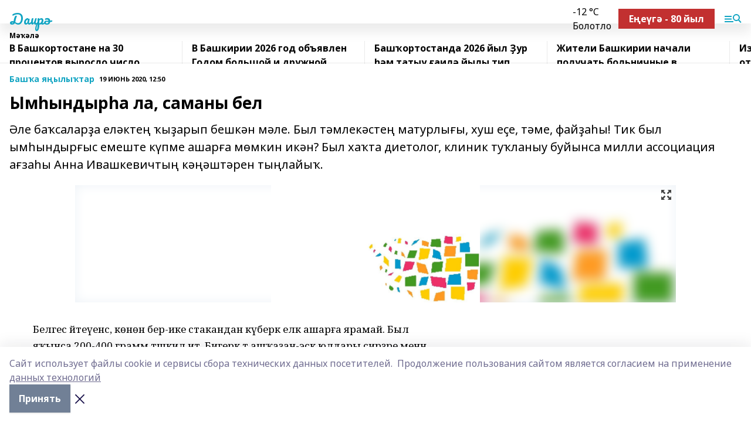

--- FILE ---
content_type: text/html; charset=utf-8
request_url: https://dairagazite.ru/articles/common_material/2020-06-19/ym-yndyr-a-la-samany-bel-118828
body_size: 26664
content:
<!doctype html>
<html data-n-head-ssr lang="ru" data-n-head="%7B%22lang%22:%7B%22ssr%22:%22ru%22%7D%7D">
  <head >
    <title>Ымһындырһа ла, саманы бел</title><meta data-n-head="ssr" data-hid="google" name="google" content="notranslate"><meta data-n-head="ssr" data-hid="charset" charset="utf-8"><meta data-n-head="ssr" name="viewport" content="width=1300"><meta data-n-head="ssr" data-hid="og:url" property="og:url" content="https://dairagazite.ru/articles/common_material/2020-06-19/ym-yndyr-a-la-samany-bel-118828"><meta data-n-head="ssr" data-hid="og:type" property="og:type" content="article"><meta data-n-head="ssr" name="yandex-verification" content="b8448b172debed50"><meta data-n-head="ssr" name="google-site-verification" content="TtHrDdJGIaBg0hamTAVzhRQoIFfPSzDaol59qL5rOlE"><meta data-n-head="ssr" data-hid="og:title" property="og:title" content="Ымһындырһа ла, саманы бел"><meta data-n-head="ssr" data-hid="og:description" property="og:description" content="Әле баҡсаларҙа еләктең ҡыҙарып бешкән мәле. Был тәмлекәстең матурлығы, хуш еҫе, тәме, файҙаһы! Тик был ымһындырғыс емеште күпме ашарға мөмкин икән? Был хаҡта диетолог, клиник туҡланыу буйынса милли ассоциация ағзаһы Анна Ивашкевичтың кәңәштәрен тыңлайыҡ."><meta data-n-head="ssr" data-hid="description" name="description" content="Әле баҡсаларҙа еләктең ҡыҙарып бешкән мәле. Был тәмлекәстең матурлығы, хуш еҫе, тәме, файҙаһы! Тик был ымһындырғыс емеште күпме ашарға мөмкин икән? Был хаҡта диетолог, клиник туҡланыу буйынса милли ассоциация ағзаһы Анна Ивашкевичтың кәңәштәрен тыңлайыҡ."><meta data-n-head="ssr" data-hid="og:image" property="og:image" content="https://dairagazite.ru/attachments/4dc66aa66cdae9db60ecfc20614a5ff009a4d1d3/store/crop/0/0/1024/576/1024/576/0/91c4db5f70b5bc913e0af71e307cbc9d96ae6095846272580455b63bc0ae/placeholder.png"><link data-n-head="ssr" rel="icon" href="null"><link data-n-head="ssr" rel="canonical" href="https://dairagazite.ru/articles/common_material/2020-06-19/ym-yndyr-a-la-samany-bel-118828"><link data-n-head="ssr" rel="preconnect" href="https://fonts.googleapis.com"><link data-n-head="ssr" rel="stylesheet" href="/fonts/noto-sans/index.css"><link data-n-head="ssr" rel="stylesheet" href="https://fonts.googleapis.com/css2?family=Noto+Serif:wght@400;700&amp;display=swap"><link data-n-head="ssr" rel="stylesheet" href="https://fonts.googleapis.com/css2?family=Inter:wght@400;600;700;900&amp;display=swap"><link data-n-head="ssr" rel="stylesheet" href="https://fonts.googleapis.com/css2?family=Montserrat:wght@400;700&amp;display=swap"><link data-n-head="ssr" rel="stylesheet" href="https://fonts.googleapis.com/css2?family=Pacifico&amp;display=swap"><style data-n-head="ssr">:root { --active-color: #11a4c2; }</style><script data-n-head="ssr" src="https://yastatic.net/pcode/adfox/loader.js" crossorigin="anonymous"></script><script data-n-head="ssr" src="https://vk.com/js/api/openapi.js" async></script><script data-n-head="ssr" src="https://widget.sparrow.ru/js/embed.js" async></script><script data-n-head="ssr" src="//web.webpushs.com/js/push/38a529f2d22e2a976aa544a479f42957_1.js" async></script><script data-n-head="ssr" src="https://yandex.ru/ads/system/header-bidding.js" async></script><script data-n-head="ssr" src="https://ads.digitalcaramel.com/js/bashinform.ru.js" type="text/javascript"></script><script data-n-head="ssr">window.yaContextCb = window.yaContextCb || []</script><script data-n-head="ssr" src="https://yandex.ru/ads/system/context.js" async></script><script data-n-head="ssr" type="application/ld+json">{
            "@context": "https://schema.org",
            "@type": "NewsArticle",
            "mainEntityOfPage": {
              "@type": "WebPage",
              "@id": "https://dairagazite.ru/articles/common_material/2020-06-19/ym-yndyr-a-la-samany-bel-118828"
            },
            "headline" : "Ымһындырһа ла, саманы бел",
            "image": [
              "https://dairagazite.ru/attachments/4dc66aa66cdae9db60ecfc20614a5ff009a4d1d3/store/crop/0/0/1024/576/1024/576/0/91c4db5f70b5bc913e0af71e307cbc9d96ae6095846272580455b63bc0ae/placeholder.png"
            ],
            "datePublished": "2020-06-19T12:50:00.000+05:00",
            "author": [{"@type":"Person","name":"Фируза Рахматуллина "}],
            "publisher": {
              "@type": "Organization",
              "name": "Даирә",
              "logo": {
                "@type": "ImageObject",
                "url": "null"
              }
            },
            "description": "Әле баҡсаларҙа еләктең ҡыҙарып бешкән мәле. Был тәмлекәстең матурлығы, хуш еҫе, тәме, файҙаһы! Тик был ымһындырғыс емеште күпме ашарға мөмкин икән? Был хаҡта диетолог, клиник туҡланыу буйынса милли ассоциация ағзаһы Анна Ивашкевичтың кәңәштәрен тыңлайыҡ."
          }</script><link rel="preload" href="/_nuxt/d4baa85.js" as="script"><link rel="preload" href="/_nuxt/622ad3e.js" as="script"><link rel="preload" href="/_nuxt/ee7430d.js" as="script"><link rel="preload" href="/_nuxt/bac9abf.js" as="script"><link rel="preload" href="/_nuxt/b3945eb.js" as="script"><link rel="preload" href="/_nuxt/1f4701a.js" as="script"><link rel="preload" href="/_nuxt/bb7a823.js" as="script"><link rel="preload" href="/_nuxt/61cd1ad.js" as="script"><link rel="preload" href="/_nuxt/3795d03.js" as="script"><link rel="preload" href="/_nuxt/9842943.js" as="script"><style data-vue-ssr-id="02097838:0 0211d3d2:0 7e56e4e3:0 78c231fa:0 2b202313:0 3ba5510c:0 7deb7420:0 7501b878:0 67a80222:0 01f9c408:0 f11faff8:0 01b9542b:0 74a8f3db:0 fd82e6f0:0 69552a97:0 2bc4b7f8:0 77d4baa4:0 6f94af7f:0 0a7c8cf7:0 67baf181:0 a473ccf0:0 3eb3f9ae:0 0684d134:0 7eba589d:0 44e53ad8:0 d15e8f64:0">.fade-enter,.fade-leave-to{opacity:0}.fade-enter-active,.fade-leave-active{transition:opacity .2s ease}.fade-up-enter-active,.fade-up-leave-active{transition:all .35s}.fade-up-enter,.fade-up-leave-to{opacity:0;transform:translateY(-20px)}.rubric-date{display:flex;align-items:flex-end;margin-bottom:1rem}.cm-rubric{font-weight:700;font-size:14px;margin-right:.5rem;color:var(--active-color)}.cm-date{font-size:11px;text-transform:uppercase;font-weight:700}.cm-story{font-weight:700;font-size:14px;margin-left:.5rem;margin-right:.5rem;color:var(--active-color)}.serif-text{font-family:Noto Serif,serif;line-height:1.65;font-size:17px}.bg-img{background-size:cover;background-position:50%;height:0;position:relative;background-color:#e2e2e2;padding-bottom:56%;>img{position:absolute;left:0;top:0;width:100%;height:100%;-o-object-fit:cover;object-fit:cover;-o-object-position:center;object-position:center}}.btn{--text-opacity:1;color:#fff;color:rgba(255,255,255,var(--text-opacity));text-align:center;padding-top:1.5rem;padding-bottom:1.5rem;font-weight:700;cursor:pointer;margin-top:2rem;border-radius:8px;font-size:20px;background:var(--active-color)}.checkbox{border-radius:.5rem;border-width:1px;margin-right:1.25rem;cursor:pointer;border-color:#e9e9eb;width:32px;height:32px}.checkbox.__active{background:var(--active-color) 50% no-repeat url([data-uri]);border-color:var(--active-color)}.h1{margin-top:1rem;margin-bottom:1.5rem;font-weight:700;line-height:1.07;font-size:32px}.all-matters{text-align:center;cursor:pointer;padding-top:1.5rem;padding-bottom:1.5rem;font-weight:700;margin-bottom:2rem;border-radius:8px;background:#f5f5f5;font-size:20px}.all-matters.__small{padding-top:.75rem;padding-bottom:.75rem;margin-top:1.5rem;font-size:14px;border-radius:4px}[data-desktop]{.rubric-date{margin-bottom:1.25rem}.h1{font-size:46px;margin-top:1.5rem;margin-bottom:1.5rem}section.cols{display:grid;margin-left:58px;grid-gap:16px;grid-template-columns:816px 42px 300px}section.list-cols{display:grid;grid-gap:40px;grid-template-columns:1fr 300px}.matter-grid{display:flex;flex-wrap:wrap;margin-right:-16px}.top-sticky{position:-webkit-sticky;position:sticky;top:48px}.top-sticky.local{top:56px}.top-sticky.ig{top:86px}.top-sticky-matter{position:-webkit-sticky;position:sticky;z-index:1;top:102px}.top-sticky-matter.local{top:110px}.top-sticky-matter.ig{top:140px}}.search-form{display:flex;border-bottom-width:1px;--border-opacity:1;border-color:#fff;border-color:rgba(255,255,255,var(--border-opacity));padding-bottom:.75rem;justify-content:space-between;align-items:center;--text-opacity:1;color:#fff;color:rgba(255,255,255,var(--text-opacity));.reset{cursor:pointer;opacity:.5;display:block}input{background-color:transparent;border-style:none;--text-opacity:1;color:#fff;color:rgba(255,255,255,var(--text-opacity));outline:2px solid transparent;outline-offset:2px;width:66.666667%;font-size:20px}input::-moz-placeholder{color:hsla(0,0%,100%,.18824)}input:-ms-input-placeholder{color:hsla(0,0%,100%,.18824)}input::placeholder{color:hsla(0,0%,100%,.18824)}}[data-desktop] .search-form{width:820px;button{border-radius:.25rem;font-weight:700;padding:.5rem 1.5rem;cursor:pointer;--text-opacity:1;color:#fff;color:rgba(255,255,255,var(--text-opacity));font-size:22px;background:var(--active-color)}input{font-size:28px}.reset{margin-right:2rem;margin-left:auto}}html.locked{overflow:hidden}html{body{letter-spacing:-.03em;font-family:Noto Sans,sans-serif;line-height:1.19;font-size:14px}ol,ul{margin-left:2rem;margin-bottom:1rem;li{margin-bottom:.5rem}}ol{list-style-type:decimal}ul{list-style-type:disc}a{cursor:pointer;color:inherit}iframe,img,object,video{max-width:100%}}.container{padding-left:16px;padding-right:16px}[data-desktop]{min-width:1250px;.container{margin-left:auto;margin-right:auto;padding-left:0;padding-right:0;width:1250px}}
/*! normalize.css v8.0.1 | MIT License | github.com/necolas/normalize.css */html{line-height:1.15;-webkit-text-size-adjust:100%}body{margin:0}main{display:block}h1{font-size:2em;margin:.67em 0}hr{box-sizing:content-box;height:0;overflow:visible}pre{font-family:monospace,monospace;font-size:1em}a{background-color:transparent}abbr[title]{border-bottom:none;text-decoration:underline;-webkit-text-decoration:underline dotted;text-decoration:underline dotted}b,strong{font-weight:bolder}code,kbd,samp{font-family:monospace,monospace;font-size:1em}small{font-size:80%}sub,sup{font-size:75%;line-height:0;position:relative;vertical-align:baseline}sub{bottom:-.25em}sup{top:-.5em}img{border-style:none}button,input,optgroup,select,textarea{font-family:inherit;font-size:100%;line-height:1.15;margin:0}button,input{overflow:visible}button,select{text-transform:none}[type=button],[type=reset],[type=submit],button{-webkit-appearance:button}[type=button]::-moz-focus-inner,[type=reset]::-moz-focus-inner,[type=submit]::-moz-focus-inner,button::-moz-focus-inner{border-style:none;padding:0}[type=button]:-moz-focusring,[type=reset]:-moz-focusring,[type=submit]:-moz-focusring,button:-moz-focusring{outline:1px dotted ButtonText}fieldset{padding:.35em .75em .625em}legend{box-sizing:border-box;color:inherit;display:table;max-width:100%;padding:0;white-space:normal}progress{vertical-align:baseline}textarea{overflow:auto}[type=checkbox],[type=radio]{box-sizing:border-box;padding:0}[type=number]::-webkit-inner-spin-button,[type=number]::-webkit-outer-spin-button{height:auto}[type=search]{-webkit-appearance:textfield;outline-offset:-2px}[type=search]::-webkit-search-decoration{-webkit-appearance:none}::-webkit-file-upload-button{-webkit-appearance:button;font:inherit}details{display:block}summary{display:list-item}[hidden],template{display:none}blockquote,dd,dl,figure,h1,h2,h3,h4,h5,h6,hr,p,pre{margin:0}button{background-color:transparent;background-image:none}button:focus{outline:1px dotted;outline:5px auto -webkit-focus-ring-color}fieldset,ol,ul{margin:0;padding:0}ol,ul{list-style:none}html{font-family:Noto Sans,sans-serif;line-height:1.5}*,:after,:before{box-sizing:border-box;border:0 solid #e2e8f0}hr{border-top-width:1px}img{border-style:solid}textarea{resize:vertical}input::-moz-placeholder,textarea::-moz-placeholder{color:#a0aec0}input:-ms-input-placeholder,textarea:-ms-input-placeholder{color:#a0aec0}input::placeholder,textarea::placeholder{color:#a0aec0}[role=button],button{cursor:pointer}table{border-collapse:collapse}h1,h2,h3,h4,h5,h6{font-size:inherit;font-weight:inherit}a{color:inherit;text-decoration:inherit}button,input,optgroup,select,textarea{padding:0;line-height:inherit;color:inherit}code,kbd,pre,samp{font-family:Menlo,Monaco,Consolas,"Liberation Mono","Courier New",monospace}audio,canvas,embed,iframe,img,object,svg,video{display:block;vertical-align:middle}img,video{max-width:100%;height:auto}.appearance-none{-webkit-appearance:none;-moz-appearance:none;appearance:none}.bg-transparent{background-color:transparent}.bg-black{--bg-opacity:1;background-color:#000;background-color:rgba(0,0,0,var(--bg-opacity))}.bg-white{--bg-opacity:1;background-color:#fff;background-color:rgba(255,255,255,var(--bg-opacity))}.bg-gray-200{--bg-opacity:1;background-color:#edf2f7;background-color:rgba(237,242,247,var(--bg-opacity))}.bg-center{background-position:50%}.bg-top{background-position:top}.bg-no-repeat{background-repeat:no-repeat}.bg-cover{background-size:cover}.bg-contain{background-size:contain}.border-collapse{border-collapse:collapse}.border-black{--border-opacity:1;border-color:#000;border-color:rgba(0,0,0,var(--border-opacity))}.border-blue-400{--border-opacity:1;border-color:#63b3ed;border-color:rgba(99,179,237,var(--border-opacity))}.rounded{border-radius:.25rem}.rounded-lg{border-radius:.5rem}.rounded-full{border-radius:9999px}.border-none{border-style:none}.border-2{border-width:2px}.border-4{border-width:4px}.border{border-width:1px}.border-t-0{border-top-width:0}.border-t{border-top-width:1px}.border-b{border-bottom-width:1px}.cursor-pointer{cursor:pointer}.block{display:block}.inline-block{display:inline-block}.flex{display:flex}.table{display:table}.grid{display:grid}.hidden{display:none}.flex-col{flex-direction:column}.flex-wrap{flex-wrap:wrap}.flex-no-wrap{flex-wrap:nowrap}.items-center{align-items:center}.justify-center{justify-content:center}.justify-between{justify-content:space-between}.flex-grow-0{flex-grow:0}.flex-shrink-0{flex-shrink:0}.order-first{order:-9999}.order-last{order:9999}.font-sans{font-family:Noto Sans,sans-serif}.font-serif{font-family:Noto Serif,serif}.font-medium{font-weight:500}.font-semibold{font-weight:600}.font-bold{font-weight:700}.h-3{height:.75rem}.h-6{height:1.5rem}.h-12{height:3rem}.h-auto{height:auto}.h-full{height:100%}.text-xs{font-size:11px}.text-sm{font-size:12px}.text-base{font-size:14px}.text-lg{font-size:16px}.text-xl{font-size:18px}.text-2xl{font-size:21px}.text-3xl{font-size:30px}.text-4xl{font-size:46px}.leading-6{line-height:1.5rem}.leading-none{line-height:1}.leading-tight{line-height:1.07}.leading-snug{line-height:1.125}.m-0{margin:0}.my-0{margin-top:0;margin-bottom:0}.mx-0{margin-left:0;margin-right:0}.mx-1{margin-left:.25rem;margin-right:.25rem}.mx-2{margin-left:.5rem;margin-right:.5rem}.my-4{margin-top:1rem;margin-bottom:1rem}.mx-4{margin-left:1rem;margin-right:1rem}.my-5{margin-top:1.25rem;margin-bottom:1.25rem}.mx-5{margin-left:1.25rem;margin-right:1.25rem}.my-6{margin-top:1.5rem;margin-bottom:1.5rem}.my-8{margin-top:2rem;margin-bottom:2rem}.mx-auto{margin-left:auto;margin-right:auto}.-mx-3{margin-left:-.75rem;margin-right:-.75rem}.-my-4{margin-top:-1rem;margin-bottom:-1rem}.mt-0{margin-top:0}.mr-0{margin-right:0}.mb-0{margin-bottom:0}.ml-0{margin-left:0}.mt-1{margin-top:.25rem}.mr-1{margin-right:.25rem}.mb-1{margin-bottom:.25rem}.ml-1{margin-left:.25rem}.mt-2{margin-top:.5rem}.mr-2{margin-right:.5rem}.mb-2{margin-bottom:.5rem}.ml-2{margin-left:.5rem}.mt-3{margin-top:.75rem}.mr-3{margin-right:.75rem}.mb-3{margin-bottom:.75rem}.mt-4{margin-top:1rem}.mr-4{margin-right:1rem}.mb-4{margin-bottom:1rem}.ml-4{margin-left:1rem}.mt-5{margin-top:1.25rem}.mr-5{margin-right:1.25rem}.mb-5{margin-bottom:1.25rem}.mt-6{margin-top:1.5rem}.mr-6{margin-right:1.5rem}.mb-6{margin-bottom:1.5rem}.mt-8{margin-top:2rem}.mr-8{margin-right:2rem}.mb-8{margin-bottom:2rem}.ml-8{margin-left:2rem}.mt-10{margin-top:2.5rem}.ml-10{margin-left:2.5rem}.mt-12{margin-top:3rem}.mb-12{margin-bottom:3rem}.mt-16{margin-top:4rem}.mb-16{margin-bottom:4rem}.mr-20{margin-right:5rem}.mr-auto{margin-right:auto}.ml-auto{margin-left:auto}.mt-px{margin-top:1px}.-mt-2{margin-top:-.5rem}.max-w-none{max-width:none}.max-w-full{max-width:100%}.object-contain{-o-object-fit:contain;object-fit:contain}.object-cover{-o-object-fit:cover;object-fit:cover}.object-center{-o-object-position:center;object-position:center}.opacity-0{opacity:0}.opacity-50{opacity:.5}.outline-none{outline:2px solid transparent;outline-offset:2px}.overflow-auto{overflow:auto}.overflow-hidden{overflow:hidden}.overflow-visible{overflow:visible}.p-0{padding:0}.p-2{padding:.5rem}.p-3{padding:.75rem}.p-4{padding:1rem}.p-8{padding:2rem}.px-0{padding-left:0;padding-right:0}.py-1{padding-top:.25rem;padding-bottom:.25rem}.px-1{padding-left:.25rem;padding-right:.25rem}.py-2{padding-top:.5rem;padding-bottom:.5rem}.px-2{padding-left:.5rem;padding-right:.5rem}.py-3{padding-top:.75rem;padding-bottom:.75rem}.px-3{padding-left:.75rem;padding-right:.75rem}.py-4{padding-top:1rem;padding-bottom:1rem}.px-4{padding-left:1rem;padding-right:1rem}.px-5{padding-left:1.25rem;padding-right:1.25rem}.px-6{padding-left:1.5rem;padding-right:1.5rem}.py-8{padding-top:2rem;padding-bottom:2rem}.py-10{padding-top:2.5rem;padding-bottom:2.5rem}.pt-0{padding-top:0}.pr-0{padding-right:0}.pb-0{padding-bottom:0}.pt-1{padding-top:.25rem}.pt-2{padding-top:.5rem}.pb-2{padding-bottom:.5rem}.pl-2{padding-left:.5rem}.pt-3{padding-top:.75rem}.pb-3{padding-bottom:.75rem}.pt-4{padding-top:1rem}.pr-4{padding-right:1rem}.pb-4{padding-bottom:1rem}.pl-4{padding-left:1rem}.pt-5{padding-top:1.25rem}.pr-5{padding-right:1.25rem}.pb-5{padding-bottom:1.25rem}.pl-5{padding-left:1.25rem}.pt-6{padding-top:1.5rem}.pb-6{padding-bottom:1.5rem}.pl-6{padding-left:1.5rem}.pt-8{padding-top:2rem}.pb-8{padding-bottom:2rem}.pr-10{padding-right:2.5rem}.pb-12{padding-bottom:3rem}.pl-12{padding-left:3rem}.pb-16{padding-bottom:4rem}.pointer-events-none{pointer-events:none}.fixed{position:fixed}.absolute{position:absolute}.relative{position:relative}.sticky{position:-webkit-sticky;position:sticky}.top-0{top:0}.right-0{right:0}.bottom-0{bottom:0}.left-0{left:0}.left-auto{left:auto}.shadow{box-shadow:0 1px 3px 0 rgba(0,0,0,.1),0 1px 2px 0 rgba(0,0,0,.06)}.shadow-none{box-shadow:none}.text-center{text-align:center}.text-right{text-align:right}.text-transparent{color:transparent}.text-black{--text-opacity:1;color:#000;color:rgba(0,0,0,var(--text-opacity))}.text-white{--text-opacity:1;color:#fff;color:rgba(255,255,255,var(--text-opacity))}.text-gray-600{--text-opacity:1;color:#718096;color:rgba(113,128,150,var(--text-opacity))}.text-gray-700{--text-opacity:1;color:#4a5568;color:rgba(74,85,104,var(--text-opacity))}.uppercase{text-transform:uppercase}.underline{text-decoration:underline}.tracking-tight{letter-spacing:-.05em}.select-none{-webkit-user-select:none;-moz-user-select:none;-ms-user-select:none;user-select:none}.select-all{-webkit-user-select:all;-moz-user-select:all;-ms-user-select:all;user-select:all}.visible{visibility:visible}.invisible{visibility:hidden}.whitespace-no-wrap{white-space:nowrap}.w-3{width:.75rem}.w-auto{width:auto}.w-1\/3{width:33.333333%}.w-full{width:100%}.z-20{z-index:20}.z-50{z-index:50}.gap-1{grid-gap:.25rem;gap:.25rem}.gap-2{grid-gap:.5rem;gap:.5rem}.gap-3{grid-gap:.75rem;gap:.75rem}.gap-4{grid-gap:1rem;gap:1rem}.gap-5{grid-gap:1.25rem;gap:1.25rem}.gap-6{grid-gap:1.5rem;gap:1.5rem}.gap-8{grid-gap:2rem;gap:2rem}.gap-10{grid-gap:2.5rem;gap:2.5rem}.grid-cols-1{grid-template-columns:repeat(1,minmax(0,1fr))}.grid-cols-2{grid-template-columns:repeat(2,minmax(0,1fr))}.grid-cols-3{grid-template-columns:repeat(3,minmax(0,1fr))}.grid-cols-4{grid-template-columns:repeat(4,minmax(0,1fr))}.grid-cols-5{grid-template-columns:repeat(5,minmax(0,1fr))}.transform{--transform-translate-x:0;--transform-translate-y:0;--transform-rotate:0;--transform-skew-x:0;--transform-skew-y:0;--transform-scale-x:1;--transform-scale-y:1;transform:translateX(var(--transform-translate-x)) translateY(var(--transform-translate-y)) rotate(var(--transform-rotate)) skewX(var(--transform-skew-x)) skewY(var(--transform-skew-y)) scaleX(var(--transform-scale-x)) scaleY(var(--transform-scale-y))}.transition-all{transition-property:all}.transition{transition-property:background-color,border-color,color,fill,stroke,opacity,box-shadow,transform}@-webkit-keyframes spin{to{transform:rotate(1turn)}}@keyframes spin{to{transform:rotate(1turn)}}@-webkit-keyframes ping{75%,to{transform:scale(2);opacity:0}}@keyframes ping{75%,to{transform:scale(2);opacity:0}}@-webkit-keyframes pulse{50%{opacity:.5}}@keyframes pulse{50%{opacity:.5}}@-webkit-keyframes bounce{0%,to{transform:translateY(-25%);-webkit-animation-timing-function:cubic-bezier(.8,0,1,1);animation-timing-function:cubic-bezier(.8,0,1,1)}50%{transform:none;-webkit-animation-timing-function:cubic-bezier(0,0,.2,1);animation-timing-function:cubic-bezier(0,0,.2,1)}}@keyframes bounce{0%,to{transform:translateY(-25%);-webkit-animation-timing-function:cubic-bezier(.8,0,1,1);animation-timing-function:cubic-bezier(.8,0,1,1)}50%{transform:none;-webkit-animation-timing-function:cubic-bezier(0,0,.2,1);animation-timing-function:cubic-bezier(0,0,.2,1)}}
.nuxt-progress{position:fixed;top:0;left:0;right:0;height:2px;width:0;opacity:1;transition:width .1s,opacity .4s;background-color:var(--active-color);z-index:999999}.nuxt-progress.nuxt-progress-notransition{transition:none}.nuxt-progress-failed{background-color:red}
.page_1iNBq{position:relative;min-height:65vh}[data-desktop]{.topBanner_Im5IM{margin-left:auto;margin-right:auto;width:1256px}}
.bnr_2VvRX{margin-left:auto;margin-right:auto;width:300px}.bnr_2VvRX:not(:empty){margin-bottom:1rem}.bnrContainer_1ho9N.mb-0 .bnr_2VvRX{margin-bottom:0}[data-desktop]{.bnr_2VvRX{width:auto;margin-left:0;margin-right:0}}
.topline-container[data-v-7682f57c]{position:-webkit-sticky;position:sticky;top:0;z-index:10}.bottom-menu[data-v-7682f57c]{--bg-opacity:1;background-color:#fff;background-color:rgba(255,255,255,var(--bg-opacity));height:45px;box-shadow:0 15px 20px rgba(0,0,0,.08)}.bottom-menu.__dark[data-v-7682f57c]{--bg-opacity:1;background-color:#000;background-color:rgba(0,0,0,var(--bg-opacity));.bottom-menu-link{--text-opacity:1;color:#fff;color:rgba(255,255,255,var(--text-opacity))}.bottom-menu-link:hover{color:var(--active-color)}}.bottom-menu-links[data-v-7682f57c]{display:flex;overflow:auto;grid-gap:1rem;gap:1rem;padding-top:1rem;padding-bottom:1rem;scrollbar-width:none}.bottom-menu-links[data-v-7682f57c]::-webkit-scrollbar{display:none}.bottom-menu-link[data-v-7682f57c]{white-space:nowrap;font-weight:700}.bottom-menu-link[data-v-7682f57c]:hover{color:var(--active-color)}
.topline_KUXuM{--bg-opacity:1;background-color:#fff;background-color:rgba(255,255,255,var(--bg-opacity));padding-top:.5rem;padding-bottom:.5rem;position:relative;box-shadow:0 15px 20px rgba(0,0,0,.08);height:40px;z-index:1}.topline_KUXuM.__dark_3HDH5{--bg-opacity:1;background-color:#000;background-color:rgba(0,0,0,var(--bg-opacity))}[data-desktop]{.topline_KUXuM{height:50px}}
.container_3LUUG{display:flex;align-items:center;justify-content:space-between}.container_3LUUG.__dark_AMgBk{.logo_1geVj{--text-opacity:1;color:#fff;color:rgba(255,255,255,var(--text-opacity))}.menu-trigger_2_P72{--bg-opacity:1;background-color:#fff;background-color:rgba(255,255,255,var(--bg-opacity))}.lang_107ai,.topline-item_1BCyx{--text-opacity:1;color:#fff;color:rgba(255,255,255,var(--text-opacity))}.lang_107ai{background-image:url([data-uri])}}.lang_107ai{margin-left:auto;margin-right:1.25rem;padding-right:1rem;padding-left:.5rem;cursor:pointer;display:flex;align-items:center;font-weight:700;-webkit-appearance:none;-moz-appearance:none;appearance:none;outline:2px solid transparent;outline-offset:2px;text-transform:uppercase;background:no-repeat url([data-uri]) calc(100% - 3px) 50%}.logo-img_9ttWw{max-height:30px}.logo-text_Gwlnp{white-space:nowrap;font-family:Pacifico,serif;font-size:24px;line-height:.9;color:var(--active-color)}.menu-trigger_2_P72{cursor:pointer;width:30px;height:24px;background:var(--active-color);-webkit-mask:no-repeat url(/_nuxt/img/menu.cffb7c4.svg) center;mask:no-repeat url(/_nuxt/img/menu.cffb7c4.svg) center}.menu-trigger_2_P72.__cross_3NUSb{-webkit-mask-image:url([data-uri]);mask-image:url([data-uri])}.topline-item_1BCyx{font-weight:700;line-height:1;margin-right:16px}.topline-item_1BCyx,.topline-item_1BCyx.blue_1SDgs,.topline-item_1BCyx.red_1EmKm{--text-opacity:1;color:#fff;color:rgba(255,255,255,var(--text-opacity))}.topline-item_1BCyx.blue_1SDgs,.topline-item_1BCyx.red_1EmKm{padding:9px 18px;background:#8bb1d4}.topline-item_1BCyx.red_1EmKm{background:#c23030}.topline-item_1BCyx.default_3xuLv{font-size:12px;color:var(--active-color);max-width:100px}[data-desktop]{.logo-img_9ttWw{max-height:40px}.logo-text_Gwlnp{position:relative;top:-3px;font-size:36px}.slogan-desktop_2LraR{font-size:11px;margin-left:2.5rem;font-weight:700;text-transform:uppercase;color:#5e6a70}.lang_107ai{margin-left:0}}
.weather[data-v-f75b9a02]{display:flex;align-items:center;.icon{border-radius:9999px;margin-right:.5rem;background:var(--active-color) no-repeat 50%/11px;width:18px;height:18px}.clear{background-image:url(/_nuxt/img/clear.504a39c.svg)}.clouds{background-image:url(/_nuxt/img/clouds.35bb1b1.svg)}.few_clouds{background-image:url(/_nuxt/img/few_clouds.849e8ce.svg)}.rain{background-image:url(/_nuxt/img/rain.fa221cc.svg)}.snow{background-image:url(/_nuxt/img/snow.3971728.svg)}.thunderstorm_w_rain{background-image:url(/_nuxt/img/thunderstorm_w_rain.f4f5bf2.svg)}.thunderstorm{background-image:url(/_nuxt/img/thunderstorm.bbf00c1.svg)}.text{font-size:12px;font-weight:700;line-height:1;color:rgba(0,0,0,.9)}}.__dark.weather .text[data-v-f75b9a02]{--text-opacity:1;color:#fff;color:rgba(255,255,255,var(--text-opacity))}
.block_35WEi{position:-webkit-sticky;position:sticky;left:0;width:100%;padding-top:.75rem;padding-bottom:.75rem;--bg-opacity:1;background-color:#fff;background-color:rgba(255,255,255,var(--bg-opacity));--text-opacity:1;color:#000;color:rgba(0,0,0,var(--text-opacity));height:68px;z-index:8;border-bottom:1px solid rgba(0,0,0,.08235)}.block_35WEi.invisible_3bwn4{visibility:hidden}.block_35WEi.local_2u9p8,.block_35WEi.local_ext_2mSQw{top:40px}.block_35WEi.local_2u9p8.has_bottom_items_u0rcZ,.block_35WEi.local_ext_2mSQw.has_bottom_items_u0rcZ{top:85px}.block_35WEi.ig_3ld7e{top:50px}.block_35WEi.ig_3ld7e.has_bottom_items_u0rcZ{top:95px}.block_35WEi.bi_3BhQ1,.block_35WEi.bi_ext_1Yp6j{top:49px}.block_35WEi.bi_3BhQ1.has_bottom_items_u0rcZ,.block_35WEi.bi_ext_1Yp6j.has_bottom_items_u0rcZ{top:94px}.block_35WEi.red_wPGsU{background:#fdf3f3;.blockTitle_1BF2P{color:#d65a47}}.block_35WEi.blue_2AJX7{background:#e6ecf2;.blockTitle_1BF2P{color:#8bb1d4}}.block_35WEi{.loading_1RKbb{height:1.5rem;margin:0 auto}}.blockTitle_1BF2P{font-weight:700;font-size:12px;margin-bottom:.25rem;display:inline-block;overflow:hidden;max-height:1.2em;display:-webkit-box;-webkit-line-clamp:1;-webkit-box-orient:vertical;text-overflow:ellipsis}.items_2XU71{display:flex;overflow:auto;margin-left:-16px;margin-right:-16px;padding-left:16px;padding-right:16px}.items_2XU71::-webkit-scrollbar{display:none}.item_KFfAv{flex-shrink:0;flex-grow:0;padding-right:1rem;margin-right:1rem;font-weight:700;overflow:hidden;width:295px;max-height:2.4em;border-right:1px solid rgba(0,0,0,.08235);display:-webkit-box;-webkit-line-clamp:2;-webkit-box-orient:vertical;text-overflow:ellipsis}.item_KFfAv:hover{opacity:.75}[data-desktop]{.block_35WEi{height:54px}.block_35WEi.local_2u9p8,.block_35WEi.local_ext_2mSQw{top:50px}.block_35WEi.local_2u9p8.has_bottom_items_u0rcZ,.block_35WEi.local_ext_2mSQw.has_bottom_items_u0rcZ{top:95px}.block_35WEi.ig_3ld7e{top:80px}.block_35WEi.ig_3ld7e.has_bottom_items_u0rcZ{top:125px}.block_35WEi.bi_3BhQ1,.block_35WEi.bi_ext_1Yp6j{top:42px}.block_35WEi.bi_3BhQ1.has_bottom_items_u0rcZ,.block_35WEi.bi_ext_1Yp6j.has_bottom_items_u0rcZ{top:87px}.block_35WEi.image_3yONs{.prev_1cQoq{background-image:url([data-uri])}.next_827zB{background-image:url([data-uri])}}.wrapper_TrcU4{display:grid;grid-template-columns:240px calc(100% - 320px)}.next_827zB,.prev_1cQoq{position:absolute;cursor:pointer;width:24px;height:24px;top:4px;left:210px;background:url([data-uri])}.next_827zB{left:auto;right:15px;background:url([data-uri])}.blockTitle_1BF2P{font-size:18px;padding-right:2.5rem;margin-right:0;max-height:2.4em;-webkit-line-clamp:2}.items_2XU71{margin-left:0;padding-left:0;-ms-scroll-snap-type:x mandatory;scroll-snap-type:x mandatory;scroll-behavior:smooth;scrollbar-width:none}.item_KFfAv,.items_2XU71{margin-right:0;padding-right:0}.item_KFfAv{padding-left:1.25rem;scroll-snap-align:start;width:310px;border-left:1px solid rgba(0,0,0,.08235);border-right:none}}
@-webkit-keyframes rotate-data-v-8cdd8c10{0%{transform:rotate(0)}to{transform:rotate(1turn)}}@keyframes rotate-data-v-8cdd8c10{0%{transform:rotate(0)}to{transform:rotate(1turn)}}.component[data-v-8cdd8c10]{height:3rem;margin-top:1.5rem;margin-bottom:1.5rem;display:flex;justify-content:center;align-items:center;span{height:100%;width:4rem;background:no-repeat url(/_nuxt/img/loading.dd38236.svg) 50%/contain;-webkit-animation:rotate-data-v-8cdd8c10 .8s infinite;animation:rotate-data-v-8cdd8c10 .8s infinite}}
.promo_ZrQsB{text-align:center;display:block;--text-opacity:1;color:#fff;color:rgba(255,255,255,var(--text-opacity));font-weight:500;font-size:16px;line-height:1;position:relative;z-index:1;background:#d65a47;padding:6px 20px}[data-desktop]{.promo_ZrQsB{margin-left:auto;margin-right:auto;font-size:18px;padding:12px 40px}}
.feedTriggerMobile_1uP3h{text-align:center;width:100%;left:0;bottom:0;padding:1rem;color:#000;color:rgba(0,0,0,var(--text-opacity));background:#e7e7e7;filter:drop-shadow(0 -10px 30px rgba(0,0,0,.4))}.feedTriggerMobile_1uP3h,[data-desktop] .feedTriggerDesktop_eR1zC{position:fixed;font-weight:700;--text-opacity:1;z-index:8}[data-desktop] .feedTriggerDesktop_eR1zC{color:#fff;color:rgba(255,255,255,var(--text-opacity));cursor:pointer;padding:1rem 1rem 1rem 1.5rem;display:flex;align-items:center;justify-content:space-between;width:auto;font-size:28px;right:20px;bottom:20px;line-height:.85;background:var(--active-color);.new_36fkO{--bg-opacity:1;background-color:#fff;background-color:rgba(255,255,255,var(--bg-opacity));font-size:18px;padding:.25rem .5rem;margin-left:1rem;color:var(--active-color)}}
.noindex_1PbKm{display:block}.rubricDate_XPC5P{display:flex;margin-bottom:1rem;align-items:center;flex-wrap:wrap;grid-row-gap:.5rem;row-gap:.5rem}[data-desktop]{.rubricDate_XPC5P{margin-left:58px}.noindex_1PbKm,.pollContainer_25rgc{margin-left:40px}.noindex_1PbKm{width:700px}}
.h1_fQcc_{margin-top:0;margin-bottom:1rem;font-size:28px}.bigLead_37UJd{margin-bottom:1.25rem;font-size:20px}[data-desktop]{.h1_fQcc_{margin-bottom:1.25rem;margin-top:0;font-size:40px}.bigLead_37UJd{font-size:21px;margin-bottom:2rem}.smallLead_3mYo6{font-size:21px;font-weight:500}.leadImg_n0Xok{display:grid;grid-gap:2rem;gap:2rem;margin-bottom:2rem;grid-template-columns:repeat(2,minmax(0,1fr));margin-left:40px;width:700px}}
.partner[data-v-73e20f19]{margin-top:1rem;margin-bottom:1rem;color:rgba(0,0,0,.31373)}
.blurImgContainer_3_532{position:relative;overflow:hidden;--bg-opacity:1;background-color:#edf2f7;background-color:rgba(237,242,247,var(--bg-opacity));background-position:50%;background-repeat:no-repeat;display:flex;align-items:center;justify-content:center;aspect-ratio:16/9;background-image:url(/img/loading.svg)}.blurImgBlur_2fI8T{background-position:50%;background-size:cover;filter:blur(10px)}.blurImgBlur_2fI8T,.blurImgImg_ZaMSE{position:absolute;left:0;top:0;width:100%;height:100%}.blurImgImg_ZaMSE{-o-object-fit:contain;object-fit:contain;-o-object-position:center;object-position:center}.play_hPlPQ{background-size:contain;background-position:50%;background-repeat:no-repeat;position:relative;z-index:1;width:18%;min-width:30px;max-width:80px;aspect-ratio:1/1;background-image:url([data-uri])}[data-desktop]{.play_hPlPQ{min-width:35px}}
.fs-icon[data-v-2dcb0dcc]{position:absolute;cursor:pointer;right:0;top:0;transition-property:background-color,border-color,color,fill,stroke,opacity,box-shadow,transform;transition-duration:.3s;width:25px;height:25px;background:url(/_nuxt/img/fs.32f317e.svg) 0 100% no-repeat}
.photoText_slx0c{padding-top:.25rem;font-family:Noto Serif,serif;font-size:13px;a{color:var(--active-color)}}.author_1ZcJr{color:rgba(0,0,0,.50196);span{margin-right:.25rem}}[data-desktop]{.photoText_slx0c{padding-top:.75rem;font-size:12px;line-height:1}.author_1ZcJr{font-size:11px}}.photoText_slx0c.textWhite_m9vxt{--text-opacity:1;color:#fff;color:rgba(255,255,255,var(--text-opacity));.author_1ZcJr{--text-opacity:1;color:#fff;color:rgba(255,255,255,var(--text-opacity))}}
.block_1h4f8{margin-bottom:1.5rem}[data-desktop] .block_1h4f8{margin-bottom:2rem}
.paragraph[data-v-7a4bd814]{a{color:var(--active-color)}p{margin-bottom:1.5rem}ol,ul{margin-left:2rem;margin-bottom:1rem;li{margin-bottom:.5rem}}ol{list-style-type:decimal}ul{list-style-type:disc}.question{font-weight:700;font-size:21px;line-height:1.43}.answer:before,.question:before{content:"— "}h2,h3,h4{font-weight:700;margin-bottom:1.5rem;line-height:1.07;font-family:Noto Sans,sans-serif}h2{font-size:30px}h3{font-size:21px}h4{font-size:18px}blockquote{padding-top:1rem;padding-bottom:1rem;margin-bottom:1rem;font-weight:700;font-family:Noto Sans,sans-serif;border-top:6px solid var(--active-color);border-bottom:6px solid var(--active-color);font-size:19px;line-height:1.15}.table-wrapper{overflow:auto}table{border-collapse:collapse;margin-top:1rem;margin-bottom:1rem;min-width:100%;td{padding:.75rem .5rem;border-width:1px}p{margin:0}}}
.readus_3o8ag{margin-bottom:1.5rem;font-weight:700;font-size:16px}.subscribeButton_2yILe{font-weight:700;--text-opacity:1;color:#fff;color:rgba(255,255,255,var(--text-opacity));text-align:center;letter-spacing:-.05em;background:var(--active-color);padding:0 8px 3px;border-radius:11px;font-size:15px;width:140px}.rTitle_ae5sX{margin-bottom:1rem;font-family:Noto Sans,sans-serif;font-weight:700;color:#202022;font-size:20px;font-style:normal;line-height:normal}.items_1vOtx{display:flex;flex-wrap:wrap;grid-gap:.75rem;gap:.75rem;max-width:360px}.items_1vOtx.regional_OHiaP{.socialIcon_1xwkP{width:calc(33% - 10px)}.socialIcon_1xwkP:first-child,.socialIcon_1xwkP:nth-child(2){width:calc(50% - 10px)}}.socialIcon_1xwkP{margin-bottom:.5rem;background-size:contain;background-repeat:no-repeat;flex-shrink:0;width:calc(50% - 10px);background-position:0;height:30px}.vkIcon_1J2rG{background-image:url(/_nuxt/img/vk.07bf3d5.svg)}.vkShortIcon_1XRTC{background-image:url(/_nuxt/img/vk-short.1e19426.svg)}.tgIcon_3Y6iI{background-image:url(/_nuxt/img/tg.bfb93b5.svg)}.zenIcon_1Vpt0{background-image:url(/_nuxt/img/zen.1c41c49.svg)}.okIcon_3Q4dv{background-image:url(/_nuxt/img/ok.de8d66c.svg)}.okShortIcon_12fSg{background-image:url(/_nuxt/img/ok-short.e0e3723.svg)}.maxIcon_3MreL{background-image:url(/_nuxt/img/max.da7c1ef.png)}[data-desktop]{.readus_3o8ag{margin-left:2.5rem}.items_1vOtx{flex-wrap:nowrap;max-width:none;align-items:center}.subscribeButton_2yILe{text-align:center;font-weight:700;width:auto;padding:4px 7px 7px;font-size:25px}.socialIcon_1xwkP{height:45px}.vkIcon_1J2rG{width:197px!important}.vkShortIcon_1XRTC{width:90px!important}.tgIcon_3Y6iI{width:160px!important}.zenIcon_1Vpt0{width:110px!important}.okIcon_3Q4dv{width:256px!important}.okShortIcon_12fSg{width:90px!important}.maxIcon_3MreL{width:110px!important}}
.socials_3qx1G{margin-bottom:1.5rem}.socials_3qx1G.__black a{--border-opacity:1;border-color:#000;border-color:rgba(0,0,0,var(--border-opacity))}.socials_3qx1G.__border-white_1pZ66 .items_JTU4t a{--border-opacity:1;border-color:#fff;border-color:rgba(255,255,255,var(--border-opacity))}.socials_3qx1G{a{display:block;background-position:50%;background-repeat:no-repeat;cursor:pointer;width:20%;border:.5px solid #e2e2e2;border-right-width:0;height:42px}a:last-child{border-right-width:1px}}.items_JTU4t{display:flex}.vk_3jS8H{background-image:url(/_nuxt/img/vk.a3fc87d.svg)}.ok_3Znis{background-image:url(/_nuxt/img/ok.480e53f.svg)}.wa_32a2a{background-image:url(/_nuxt/img/wa.f2f254d.svg)}.tg_1vndD{background-image:url([data-uri])}.print_3gkIT{background-image:url(/_nuxt/img/print.f5ef7f3.svg)}.max_sqBYC{background-image:url([data-uri])}[data-desktop]{.socials_3qx1G{margin-bottom:0;width:42px}.socials_3qx1G.__sticky{position:-webkit-sticky;position:sticky;top:102px}.socials_3qx1G.__sticky.local_3XMUZ{top:110px}.socials_3qx1G.__sticky.ig_zkzMn{top:140px}.socials_3qx1G{a{width:auto;border-width:1px;border-bottom-width:0}a:last-child{border-bottom-width:1px}}.items_JTU4t{display:block}}.socials_3qx1G.__dark_1QzU6{a{border-color:#373737}.vk_3jS8H{background-image:url(/_nuxt/img/vk-white.dc41d20.svg)}.ok_3Znis{background-image:url(/_nuxt/img/ok-white.c2036d3.svg)}.wa_32a2a{background-image:url(/_nuxt/img/wa-white.e567518.svg)}.tg_1vndD{background-image:url([data-uri])}.print_3gkIT{background-image:url(/_nuxt/img/print-white.f6fd3d9.svg)}.max_sqBYC{background-image:url([data-uri])}}
.blockTitle_2XRiy{margin-bottom:.75rem;font-weight:700;font-size:28px}.itemsContainer_3JjHp{overflow:auto;margin-right:-1rem}.items_Kf7PA{width:770px;display:flex;overflow:auto}.teaserItem_ZVyTH{padding:.75rem;background:#f2f2f4;width:240px;margin-right:16px;.img_3lUmb{margin-bottom:.5rem}.title_3KNuK{line-height:1.07;font-size:18px;font-weight:700}}.teaserItem_ZVyTH:hover .title_3KNuK{color:var(--active-color)}[data-desktop]{.blockTitle_2XRiy{font-size:30px}.itemsContainer_3JjHp{margin-right:0;overflow:visible}.items_Kf7PA{display:grid;grid-template-columns:repeat(3,minmax(0,1fr));grid-gap:1.5rem;gap:1.5rem;width:auto;overflow:visible}.teaserItem_ZVyTH{width:auto;margin-right:0;background-color:transparent;padding:0;.img_3lUmb{background:#8894a2 url(/_nuxt/img/pattern-mix.5c9ce73.svg) 100% 100% no-repeat;padding-right:40px}.title_3KNuK{font-size:21px}}}
.footer_2pohu{padding:2rem .75rem;margin-top:2rem;position:relative;background:#282828;color:#eceff1}[data-desktop]{.footer_2pohu{padding:2.5rem 0}}
.footerContainer_YJ8Ze{display:grid;grid-template-columns:repeat(1,minmax(0,1fr));grid-gap:20px;font-family:Inter,sans-serif;font-size:13px;line-height:1.38;a{--text-opacity:1;color:#fff;color:rgba(255,255,255,var(--text-opacity));opacity:.75}a:hover{opacity:.5}}.contacts_3N-fT{display:grid;grid-template-columns:repeat(1,minmax(0,1fr));grid-gap:.75rem;gap:.75rem}[data-desktop]{.footerContainer_YJ8Ze{grid-gap:2.5rem;gap:2.5rem;grid-template-columns:1fr 1fr 1fr 220px;padding-bottom:20px!important}.footerContainer_YJ8Ze.__2_3FM1O{grid-template-columns:1fr 220px}.footerContainer_YJ8Ze.__3_2yCD-{grid-template-columns:1fr 1fr 220px}.footerContainer_YJ8Ze.__4_33040{grid-template-columns:1fr 1fr 1fr 220px}}</style>
  </head>
  <body class="desktop " data-desktop="1" data-n-head="%7B%22class%22:%7B%22ssr%22:%22desktop%20%22%7D,%22data-desktop%22:%7B%22ssr%22:%221%22%7D%7D">
    <div data-server-rendered="true" id="__nuxt"><!----><div id="__layout"><div><!----> <div class="bg-white"><div class="bnrContainer_1ho9N mb-0 topBanner_Im5IM"><div title="banner_1" class="adfox-bnr bnr_2VvRX"></div></div> <!----> <div class="mb-0 bnrContainer_1ho9N"><div title="fullscreen" class="html-bnr bnr_2VvRX"></div></div> <!----></div> <div class="topline-container" data-v-7682f57c><div data-v-7682f57c><div class="topline_KUXuM"><div class="container container_3LUUG"><a href="/" class="nuxt-link-active logo-text_Gwlnp">Даирә</a> <!----> <div class="weather ml-auto mr-3" data-v-f75b9a02><div class="icon clouds" data-v-f75b9a02></div> <div class="text" data-v-f75b9a02>-12 °С <br data-v-f75b9a02>Болотло</div></div> <a href="/rubric/pobeda-80" target="_blank" class="topline-item_1BCyx red_1EmKm">Еңеүгә - 80 йыл</a> <!----> <div class="menu-trigger_2_P72"></div></div></div></div> <!----></div> <div><div class="block_35WEi undefined local_ext_2mSQw"><div class="component loading_1RKbb" data-v-8cdd8c10><span data-v-8cdd8c10></span></div></div> <!----> <div class="page_1iNBq"><div><!----> <div class="feedTriggerDesktop_eR1zC"><span>Бөтә яңылыҡтар</span> <!----></div></div> <div class="container mt-4"><div><div class="rubricDate_XPC5P"><a href="/articles/common_material" class="cm-rubric nuxt-link-active">Башҡа яңылыҡтар</a> <div class="cm-date mr-2">19 Июнь 2020, 12:50</div> <!----> <!----></div> <section class="cols"><div><div class="mb-4"><!----> <h1 class="h1 h1_fQcc_">Ымһындырһа ла, саманы бел</h1> <h2 class="bigLead_37UJd">Әле баҡсаларҙа еләктең ҡыҙарып бешкән мәле. Был тәмлекәстең матурлығы, хуш еҫе, тәме, файҙаһы! Тик был ымһындырғыс емеште күпме ашарға мөмкин икән? Был хаҡта диетолог, клиник туҡланыу буйынса милли ассоциация ағзаһы Анна Ивашкевичтың кәңәштәрен тыңлайыҡ.</h2> <div data-v-73e20f19><!----> <!----></div> <!----> <div class="relative mx-auto" style="max-width:1024px;"><div><div class="blurImgContainer_3_532" style="filter:brightness(100%);min-height:200px;"><div class="blurImgBlur_2fI8T" style="background-image:url(https://dairagazite.ru/attachments/46deaf86e6a9ff1e4d0ccec6959ed26b72e63a53/store/crop/0/0/1024/576/1600/0/0/91c4db5f70b5bc913e0af71e307cbc9d96ae6095846272580455b63bc0ae/placeholder.png);"></div> <img src="https://dairagazite.ru/attachments/46deaf86e6a9ff1e4d0ccec6959ed26b72e63a53/store/crop/0/0/1024/576/1600/0/0/91c4db5f70b5bc913e0af71e307cbc9d96ae6095846272580455b63bc0ae/placeholder.png" class="blurImgImg_ZaMSE"> <!----></div> <div class="fs-icon" data-v-2dcb0dcc></div></div> <!----></div></div> <!----> <div><div class="block_1h4f8"><div class="paragraph serif-text" style="margin-left:40px;width:700px;" data-v-7a4bd814><div class="stext"></div></div><div class="block_1h4f8"><div class="paragraph serif-text" style="margin-left:40px;width:700px;" data-v-7a4bd814><div class="pin"></div></div><div class="block_1h4f8"><div class="paragraph serif-text" style="margin-left:40px;width:700px;" data-v-7a4bd814>Белгес әйтеүенсә, көнөнә бер-ике стакандан күберәк еләк ашарға ярамай. Был яҡынса 200-400 грамм тәшкил итә. Бигерәк тә ашҡаҙан-эсәк юлдары сирҙәре менән ауырығандарға һаҡ булырға кәрәк.</div></div><div class="block_1h4f8"><div class="paragraph serif-text" style="margin-left:40px;width:700px;" data-v-7a4bd814></div></div><div class="block_1h4f8"><div class="paragraph serif-text" style="margin-left:40px;width:700px;" data-v-7a4bd814>Диетолог шулай уҡ аллергия менән яфаланғандарға еләк-емеште һайлап ашарға кәңәш итә. Мәҫәлән, ҡайын һәм ер еләктәренең көслө аллерген икәнлеген хәтерҙән сығарырға ярамай.</div></div><div class="block_1h4f8"><div class="paragraph serif-text" style="margin-left:40px;width:700px;" data-v-7a4bd814></div></div><div class="block_1h4f8"><div class="paragraph serif-text" style="margin-left:40px;width:700px;" data-v-7a4bd814>Емеш-еләкте бутҡаға, сырға, салатҡа ҡушып ашарға мөмкин. Диетолог киске табынға ер еләге менән ҡурай еләгенән салат тәҡдим итә. Уның фекеренсә, был рацион ябығыуға ла булышлыҡ итә икән.</div></div><div class="block_1h4f8"><div class="paragraph serif-text" style="margin-left:40px;width:700px;" data-v-7a4bd814></div></div><div class="block_1h4f8"><div class="paragraph serif-text" style="margin-left:40px;width:700px;" data-v-7a4bd814>Фото: <a class="Link Path-Item" href="http://yandex.ru/clck/jsredir?from=yandex.ru%3Bimages%2Fsearch%3Bimages%3B%3B&amp;text=&amp;etext=8940.79AkcEi_lBY4LTOczqKeTS0WwyNFBdi0dwjCpwY2WyBSIjAsMsEHkaHVfxBAqnghbKtk_4ucrj90-rkyNJWTM90B1hT6W1-oaBwnW2yH83g.e440e8bd6e404da4348e4a4ab15f0c18fbb9c33c&amp;uuid=&amp;state=tid_Wvm4RM28ca_MiO4Ne9osTPtpHS9wicjEF5X7fRziVPIHCd9FyQ,,&amp;data=[base64],,&amp;sign=553c2baf07c0db38d42e900be08b15f1&amp;keyno=0&amp;b64e=2&amp;l10n=ru" target="_blank" rel="noopener" data-log-node="1592416282640981-503444477605505060072383-man2-1048-IMG23" data-counter="[&quot;b&quot;]"><strong>mir-ogorodnikov.ru</strong></a></div></div><div class="block_1h4f8"><div class="paragraph serif-text" style="margin-left:40px;width:700px;" data-v-7a4bd814></div></div></div><div class="block_1h4f8"><div class="paragraph serif-text" style="margin-left:40px;width:700px;" data-v-7a4bd814></div></div></div><div class="block_1h4f8"><div class="paragraph serif-text" style="margin-left:40px;width:700px;" data-v-7a4bd814><div class="right">Автор: Айһылыу Низамова</div></div></div><div class="block_1h4f8"><div class="paragraph serif-text" style="margin-left:40px;width:700px;" data-v-7a4bd814><div class="right"><a href="https://bash.rbsmi.ru/articles/s-l-m-t-bulayy/Im-indir-a-la-samani-bel-325231/">https://bash.rbsmi.ru/articles/s-l-m-t-bulayy/Im-indir-a-la-samani-bel-325231/</a></div></div></div></div> <!----> <!----> <!----> <!----> <!----> <!----> <!----> <!----> <div class="readus_3o8ag"><div class="rTitle_ae5sX">Читайте нас</div> <div class="items_1vOtx regional_OHiaP"><!----> <!----> <a href="https://vk.com/dairabash" target="_blank" title="Открыть в новом окне." class="socialIcon_1xwkP vkShortIcon_1XRTC"></a> <!----> <a href="https://ok.ru/group/56554048651389" target="_blank" title="Открыть в новом окне." class="socialIcon_1xwkP okShortIcon_12fSg"></a></div></div></div> <div><div class="__sticky socials_3qx1G"><div class="items_JTU4t"><a class="vk_3jS8H"></a><a class="tg_1vndD"></a><a class="wa_32a2a"></a><a class="ok_3Znis"></a><a class="max_sqBYC"></a> <a class="print_3gkIT"></a></div></div></div> <div><div class="top-sticky-matter "><div class="flex bnrContainer_1ho9N"><div title="banner_6" class="adfox-bnr bnr_2VvRX"></div></div> <div class="flex bnrContainer_1ho9N"><div title="banner_9" class="html-bnr bnr_2VvRX"></div></div></div></div></section></div> <!----> <div><!----> <!----> <div class="mb-8"><div class="blockTitle_2XRiy">Новости партнеров</div> <div class="itemsContainer_3JjHp"><div class="items_Kf7PA"><a href="https://fotobank02.ru/" class="teaserItem_ZVyTH"><div class="img_3lUmb"><div class="blurImgContainer_3_532"><div class="blurImgBlur_2fI8T"></div> <img class="blurImgImg_ZaMSE"> <!----></div></div> <div class="title_3KNuK">Фотобанк журналистов РБ</div></a><a href="https://fotobank02.ru/еда-и-напитки/" class="teaserItem_ZVyTH"><div class="img_3lUmb"><div class="blurImgContainer_3_532"><div class="blurImgBlur_2fI8T"></div> <img class="blurImgImg_ZaMSE"> <!----></div></div> <div class="title_3KNuK">Рубрика &quot;Еда и напитки&quot;</div></a><a href="https://fotobank02.ru/животные/" class="teaserItem_ZVyTH"><div class="img_3lUmb"><div class="blurImgContainer_3_532"><div class="blurImgBlur_2fI8T"></div> <img class="blurImgImg_ZaMSE"> <!----></div></div> <div class="title_3KNuK">Рубрика &quot;Животные&quot;</div></a></div></div></div><div class="mb-8"><div class="blockTitle_2XRiy">Новости 2 </div> <div class="itemsContainer_3JjHp"><div class="items_Kf7PA"><a href="https://put-okt.com/news/novosti/2025-05-16/zvezda-bashkirskoy-estrady-elvin-grey-chudom-izbezhal-gibeli-na-trasse-m-12-4238929" class="teaserItem_ZVyTH"><div class="img_3lUmb"><div class="blurImgContainer_3_532"><div class="blurImgBlur_2fI8T"></div> <img class="blurImgImg_ZaMSE"> <!----></div></div> <div class="title_3KNuK">Звезда башкирской эстрады Элвин Грей чудом избежал гибели на трассе М-12</div></a><a href="https://put-okt.com/articles/eto-interesno/2025-05-23/v-stolitse-bashkirii-gotovyatsya-k-dvum-masshtabnym-kulturnym-sobytiyam-4247124" class="teaserItem_ZVyTH"><div class="img_3lUmb"><div class="blurImgContainer_3_532"><div class="blurImgBlur_2fI8T"></div> <img class="blurImgImg_ZaMSE"> <!----></div></div> <div class="title_3KNuK">В столице Башкирии готовятся к двум масштабным культурным событиям</div></a><a href="https://put-okt.com/articles/eto-interesno/2025-05-22/vnimanie-agrarii-shvedskaya-muha-atakuet-4246507" class="teaserItem_ZVyTH"><div class="img_3lUmb"><div class="blurImgContainer_3_532"><div class="blurImgBlur_2fI8T"></div> <img class="blurImgImg_ZaMSE"> <!----></div></div> <div class="title_3KNuK">Внимание, аграрии: Шведская муха атакует!</div></a></div></div></div></div> <!----> <!----> <!----> <!----></div> <div class="component" style="display:none;" data-v-8cdd8c10><span data-v-8cdd8c10></span></div> <div class="inf"></div></div></div> <div class="footer_2pohu"><div><div class="footerContainer_YJ8Ze __2_3FM1O container"><div><p>&copy; 2020-2026 Сайт издания "Даирә" Копирование информации сайта разрешено только с письменного согласия администрации.</p>
<p></p>
<p><a href="https://dairagazite.ru/pages/ob-ispolzovanii-personalnykh-dannykh">Об использовании персональных данных</a></p></div> <!----> <!----> <div class="contacts_3N-fT"><div><b>Телефон</b> <div>8(34765) 2-32-85</div></div><div><b>Электрон почта</b> <div>dairakarm@mail.ru</div></div><div><b>Адресы</b> <div>РБ Кармаскалинский район, с. Кармаскалы, переулок Речной , 7</div></div><div><b>Реклама хеҙмәте</b> <div>83476523285</div></div><div><b>Редакция</b> <div>83476523266</div></div><div><b>Ҡабул итеү бүлмәһе</b> <div>83476523285</div></div><div><b>Хеҙмәттәшлек</b> <div>83476523285</div></div><div><b>Кадрҙар бүлеге</b> <div>83476523266</div></div></div></div> <div class="container"><div class="flex mt-4"><a href="https://metrika.yandex.ru/stat/?id=45034277" target="_blank" rel="nofollow" class="mr-4"><img src="https://informer.yandex.ru/informer/45034277/3_0_FFFFFFFF_EFEFEFFF_0_pageviews" alt="Яндекс.Метрика" title="Яндекс.Метрика: данные за сегодня (просмотры, визиты и уникальные посетители)" style="width:88px; height:31px; border:0;"></a> <a href="https://www.liveinternet.ru/click" target="_blank" class="mr-4"><img src="https://counter.yadro.ru/logo?11.6" title="LiveInternet: показано число просмотров за 24 часа, посетителей за 24 часа и за сегодня" alt width="88" height="31" style="border:0"></a> <!----></div></div></div></div> <!----><!----><!----><!----><!----><!----><!----><!----><!----><!----><!----></div></div></div><script>window.__NUXT__=(function(a,b,c,d,e,f,g,h,i,j,k,l,m,n,o,p,q,r,s,t,u,v,w,x,y,z,A,B,C,D,E,F,G,H,I,J,K,L,M,N,O,P,Q,R,S,T,U,V,W,X,Y,Z,_,$,aa,ab,ac,ad,ae,af,ag,ah,ai,aj,ak,al,am,an,ao,ap,aq,ar,as,at,au,av,aw,ax,ay,az,aA,aB,aC,aD,aE,aF,aG,aH,aI,aJ,aK,aL,aM,aN,aO,aP,aQ,aR,aS,aT,aU,aV,aW,aX,aY,aZ,a_,a$,ba,bb,bc,bd,be,bf,bg,bh,bi,bj,bk,bl,bm,bn,bo,bp,bq,br,bs,bt,bu,bv,bw,bx,by,bz,bA,bB,bC,bD,bE,bF,bG,bH,bI,bJ,bK,bL,bM,bN,bO,bP,bQ,bR,bS,bT,bU,bV,bW,bX,bY,bZ,b_,b$,ca,cb,cc,cd,ce,cf,cg,ch,ci,cj,ck,cl,cm,cn){U.id=118828;U.title=V;U.lead=r;U.is_promo=h;U.erid=d;U.show_authors=h;U.published_at=W;U.noindex_text=d;U.platform_id=p;U.lightning=h;U.registration_area="bashkortostan";U.is_partners_matter=h;U.mark_as_ads=h;U.advertiser_details=d;U.kind=X;U.kind_path="\u002Farticles";U.image={author:d,source:d,description:d,width:1024,height:576,url:Y,apply_blackout:c};U.image_90="https:\u002F\u002Fdairagazite.ru\u002Fattachments\u002Fc34889a7a0b9a8ec9e6bd26fc43bd25d3e29c613\u002Fstore\u002Fcrop\u002F0\u002F0\u002F1024\u002F576\u002F90\u002F0\u002F0\u002F91c4db5f70b5bc913e0af71e307cbc9d96ae6095846272580455b63bc0ae\u002Fplaceholder.png";U.image_250="https:\u002F\u002Fdairagazite.ru\u002Fattachments\u002F52fd749998c823c4d4ae89b83659f33bb4cb6194\u002Fstore\u002Fcrop\u002F0\u002F0\u002F1024\u002F576\u002F250\u002F0\u002F0\u002F91c4db5f70b5bc913e0af71e307cbc9d96ae6095846272580455b63bc0ae\u002Fplaceholder.png";U.image_800="https:\u002F\u002Fdairagazite.ru\u002Fattachments\u002F05dbfa6a0e77547c3e8381a361fe1c8fe4a3bd42\u002Fstore\u002Fcrop\u002F0\u002F0\u002F1024\u002F576\u002F800\u002F0\u002F0\u002F91c4db5f70b5bc913e0af71e307cbc9d96ae6095846272580455b63bc0ae\u002Fplaceholder.png";U.image_1600="https:\u002F\u002Fdairagazite.ru\u002Fattachments\u002F46deaf86e6a9ff1e4d0ccec6959ed26b72e63a53\u002Fstore\u002Fcrop\u002F0\u002F0\u002F1024\u002F576\u002F1600\u002F0\u002F0\u002F91c4db5f70b5bc913e0af71e307cbc9d96ae6095846272580455b63bc0ae\u002Fplaceholder.png";U.path=Z;U.rubric_title=k;U.rubric_path=_;U.type=s;U.authors=["Фируза Рахматуллина "];U.platform_title=m;U.platform_host=t;U.meta_information_attributes={id:502384,title:d,description:r,keywords:d};U.theme="white";U.noindex=d;U.content_blocks=[{position:c,kind:a,text:"\u003Cdiv class=\"stext\"\u003E"},{position:q,kind:a,text:"\u003Cdiv class=\"pin\"\u003E"},{position:$,kind:a,text:"Белгес әйтеүенсә, көнөнә бер-ике стакандан күберәк еләк ашарға ярамай. Был яҡынса 200-400 грамм тәшкил итә. Бигерәк тә ашҡаҙан-эсәк юлдары сирҙәре менән ауырығандарға һаҡ булырға кәрәк."},{position:aa,kind:a,text:e},{position:ab,kind:a,text:"Диетолог шулай уҡ аллергия менән яфаланғандарға еләк-емеште һайлап ашарға кәңәш итә. Мәҫәлән, ҡайын һәм ер еләктәренең көслө аллерген икәнлеген хәтерҙән сығарырға ярамай."},{position:ac,kind:a,text:e},{position:ad,kind:a,text:"Емеш-еләкте бутҡаға, сырға, салатҡа ҡушып ашарға мөмкин. Диетолог киске табынға ер еләге менән ҡурай еләгенән салат тәҡдим итә. Уның фекеренсә, был рацион ябығыуға ла булышлыҡ итә икән."},{position:ae,kind:a,text:e},{position:af,kind:a,text:"Фото: \u003Ca class=\"Link Path-Item\" href=\"http:\u002F\u002Fyandex.ru\u002Fclck\u002Fjsredir?from=yandex.ru%3Bimages%2Fsearch%3Bimages%3B%3B&amp;text=&amp;etext=8940.79AkcEi_lBY4LTOczqKeTS0WwyNFBdi0dwjCpwY2WyBSIjAsMsEHkaHVfxBAqnghbKtk_4ucrj90-rkyNJWTM90B1hT6W1-oaBwnW2yH83g.e440e8bd6e404da4348e4a4ab15f0c18fbb9c33c&amp;uuid=&amp;state=tid_Wvm4RM28ca_MiO4Ne9osTPtpHS9wicjEF5X7fRziVPIHCd9FyQ,,&amp;data=[base64],,&amp;sign=553c2baf07c0db38d42e900be08b15f1&amp;keyno=0&amp;b64e=2&amp;l10n=ru\" target=\"_blank\" rel=\"noopener\" data-log-node=\"1592416282640981-503444477605505060072383-man2-1048-IMG23\" data-counter=\"[&quot;b&quot;]\"\u003E\u003Cstrong\u003Emir-ogorodnikov.ru\u003C\u002Fstrong\u003E\u003C\u002Fa\u003E"},{position:ag,kind:a,text:ah},{position:ai,kind:a,text:ah},{position:aj,kind:a,text:"\u003Cdiv class=\"right\"\u003EАвтор: Айһылыу Низамова\u003C\u002Fdiv\u003E"},{position:ak,kind:a,text:"\u003Cdiv class=\"right\"\u003E\u003Ca href=\"https:\u002F\u002Fbash.rbsmi.ru\u002Farticles\u002Fs-l-m-t-bulayy\u002FIm-indir-a-la-samani-bel-325231\u002F\"\u003Ehttps:\u002F\u002Fbash.rbsmi.ru\u002Farticles\u002Fs-l-m-t-bulayy\u002FIm-indir-a-la-samani-bel-325231\u002F\u003C\u002Fa\u003E\u003C\u002Fdiv\u003E"}];U.poll=d;U.official_comment=d;U.tags=[];U.schema_org=[{"@context":al,"@type":u,url:t,logo:d},{"@context":al,"@type":"BreadcrumbList",itemListElement:[{"@type":am,position:q,name:s,item:{name:s,"@id":"https:\u002F\u002Fdairagazite.ru\u002Farticles"}},{"@type":am,position:an,name:k,item:{name:k,"@id":"https:\u002F\u002Fdairagazite.ru\u002Farticles\u002Fcommon_material"}}]},{"@context":"http:\u002F\u002Fschema.org","@type":"NewsArticle",mainEntityOfPage:{"@type":"WebPage","@id":v},headline:V,genre:k,url:v,description:r,text:"   Белгес әйтеүенсә, көнөнә бер-ике стакандан күберәк еләк ашарға ярамай. Был яҡынса 200-400 грамм тәшкил итә. Бигерәк тә ашҡаҙан-эсәк юлдары сирҙәре менән ауырығандарға һаҡ булырға кәрәк.  Диетолог шулай уҡ аллергия менән яфаланғандарға еләк-емеште һайлап ашарға кәңәш итә. Мәҫәлән, ҡайын һәм ер еләктәренең көслө аллерген икәнлеген хәтерҙән сығарырға ярамай.  Емеш-еләкте бутҡаға, сырға, салатҡа ҡушып ашарға мөмкин. Диетолог киске табынға ер еләге менән ҡурай еләгенән салат тәҡдим итә. Уның фекеренсә, был рацион ябығыуға ла булышлыҡ итә икән.  Фото: mir-ogorodnikov.ru   Автор: Айһылыу Низамова https:\u002F\u002Fbash.rbsmi.ru\u002Farticles\u002Fs-l-m-t-bulayy\u002FIm-indir-a-la-samani-bel-325231\u002F",author:{"@type":u,name:m},about:[],image:[Y],datePublished:W,dateModified:"2020-12-15T20:30:11.027+05:00",publisher:{"@type":u,name:m,logo:{"@type":"ImageObject",url:d}}}];U.story=d;U.small_lead_image=h;U.translated_by=d;U.counters={google_analytics_id:ao,yandex_metrika_id:ap,liveinternet_counter_id:aq};U.views=q;U.hide_views=j;return {layout:"default",data:[{matters:[U]}],fetch:{"0":{mainItem:d,minorItem:d}},error:d,state:{platform:{meta_information_attributes:{id:p,title:ar,description:ar,keywords:"газета сайт Даира"},id:p,color:"#11a4c2",title:m,domain:"dairagazite.ru",hostname:t,footer_text:d,favicon_url:d,contact_email:"feedback@rbsmi.ru",logo_mobile_url:d,logo_desktop_url:d,logo_footer_url:d,weather_data:{desc:"Clouds",temp:-12.35,date:"2026-01-20T16:59:56+00:00"},template:"local_ext",footer_column_first:"\u003Cp\u003E&copy; 2020-2026 Сайт издания \"Даирә\" Копирование информации сайта разрешено только с письменного согласия администрации.\u003C\u002Fp\u003E\n\u003Cp\u003E\u003C\u002Fp\u003E\n\u003Cp\u003E\u003Ca href=\"https:\u002F\u002Fdairagazite.ru\u002Fpages\u002Fob-ispolzovanii-personalnykh-dannykh\"\u003EОб использовании персональных данных\u003C\u002Fa\u003E\u003C\u002Fp\u003E",footer_column_second:d,footer_column_third:d,link_yandex_news:e,h1_title_on_main_page:e,send_pulse_code:"\u002F\u002Fweb.webpushs.com\u002Fjs\u002Fpush\u002F38a529f2d22e2a976aa544a479f42957_1.js",announcement:{title:d,description:d,url:d,is_active:h,image:d},banners:[{code:"{\"ownerId\":379790,\"containerId\":\"adfox_162495800384447586\",\"params\":{\"pp\":\"bpxd\",\"ps\":\"fawt\",\"p2\":\"hgom\"}}",slug:"banner_1",description:"Над топлайном - “№1. 1256x250”",visibility:l,provider:i},{code:"{\"ownerId\":379790,\"containerId\":\"adfox_162495800413956950\",\"params\":{\"pp\":\"bpxe\",\"ps\":\"fawt\",\"p2\":\"hgon\"}}",slug:"banner_2",description:"Лента новостей - “№2. 240x400”",visibility:l,provider:i},{code:"{\"ownerId\":379790,\"containerId\":\"adfox_162495800455882758\",\"params\":{\"pp\":\"bpxf\",\"ps\":\"fawt\",\"p2\":\"hgoo\"}}",slug:"banner_3",description:"Лента новостей - “№3. 240x400”",visibility:l,provider:i},{code:"{\"ownerId\":379790,\"containerId\":\"adfox_162495800487569759\",\"params\":{\"pp\":\"bpxi\",\"ps\":\"fawt\",\"p2\":\"hgor\"}}",slug:"banner_6",description:"Правая колонка. - “№6. 240x400” + ротация",visibility:l,provider:i},{code:"{\"ownerId\":379790,\"containerId\":\"adfox_162495800548892947\",\"params\":{\"pp\":\"bpxj\",\"ps\":\"fawt\",\"p2\":\"hgos\"}}",slug:"banner_7",description:"Конкурс. Правая колонка. - “№7. 240x400”",visibility:l,provider:i},{code:"{\"ownerId\":379790,\"containerId\":\"adfox_162495800577637070\",\"params\":{\"pp\":\"bpxk\",\"ps\":\"fawt\",\"p2\":\"hgot\"}}",slug:"m_banner_1",description:"Над топлайном - “№1. Мобайл”",visibility:n,provider:i},{code:"{\"ownerId\":379790,\"containerId\":\"adfox_162495800684886950\",\"params\":{\"pp\":\"bpxl\",\"ps\":\"fawt\",\"p2\":\"hgou\"}}",slug:"m_banner_2",description:"После ленты новостей - “№2. Мобайл”",visibility:n,provider:i},{code:"{\"ownerId\":379790,\"containerId\":\"adfox_162495800719861544\",\"params\":{\"pp\":\"bpxm\",\"ps\":\"fawt\",\"p2\":\"hgov\"}}",slug:"m_banner_3",description:"Между редакционным и рекламным блоками - “№3. Мобайл”",visibility:n,provider:i},{code:"{\"ownerId\":379790,\"containerId\":\"adfox_162495800750169315\",\"params\":{\"pp\":\"bpxn\",\"ps\":\"fawt\",\"p2\":\"hgow\"}}",slug:"m_banner_4",description:"Плоский баннер",visibility:n,provider:i},{code:"{\"ownerId\":379790,\"containerId\":\"adfox_16249580087355581\",\"params\":{\"pp\":\"bpxo\",\"ps\":\"fawt\",\"p2\":\"hgox\"}}",slug:"m_banner_5",description:"Между рекламным блоком и футером - “№5. Мобайл”",visibility:n,provider:i},{code:d,slug:"lucky_ads",description:"Рекламный код от LuckyAds",visibility:g,provider:f},{code:d,slug:"oblivki",description:"Рекламный код от Oblivki",visibility:g,provider:f},{code:d,slug:"gnezdo",description:"Рекламный код от Gnezdo",visibility:g,provider:f},{code:d,slug:as,description:"Рекламный код от MediaMetrics",visibility:g,provider:f},{code:d,slug:"yandex_rtb_head",description:"Яндекс РТБ с видеорекламой в шапке сайта",visibility:g,provider:f},{code:d,slug:"yandex_rtb_amp",description:"Яндекс РТБ на AMP страницах",visibility:g,provider:f},{code:d,slug:"yandex_rtb_footer",description:"Яндекс РТБ в футере",visibility:g,provider:f},{code:d,slug:"relap_inline",description:"Рекламный код от Relap.io In-line",visibility:g,provider:f},{code:d,slug:"relap_teaser",description:"Рекламный код от Relap.io в тизерах",visibility:g,provider:f},{code:"\u003Cdiv id=\"DivID\"\u003E\u003C\u002Fdiv\u003E\n\u003Cscript type=\"text\u002Fjavascript\"\nsrc=\"\u002F\u002Fnews.mediametrics.ru\u002Fcgi-bin\u002Fb.fcgi?ac=b&m=js&n=4&id=DivID\" \ncharset=\"UTF-8\"\u003E\n\u003C\u002Fscript\u003E",slug:as,description:"Код Mediametrics",visibility:g,provider:f},{code:"\u003C!-- Yandex.RTB R-A-5510710-1 --\u003E\n\u003Cscript\u003E\nwindow.yaContextCb.push(()=\u003E{\n\tYa.Context.AdvManager.render({\n\t\t\"blockId\": \"R-A-5510710-1\",\n\t\t\"type\": \"floorAd\",\n\t\t\"platform\": \"touch\"\n\t})\n})\n\u003C\u002Fscript\u003E",slug:"fullscreen",description:"fullscreen РСЯ",visibility:g,provider:f},{code:"\u003Cdiv id=\"moevideobanner240400\"\u003E\u003C\u002Fdiv\u003E\n\u003Cscript type=\"text\u002Fjavascript\"\u003E\n  (\n    () =\u003E {\n      const script = document.createElement(\"script\");\n      script.src = \"https:\u002F\u002Fcdn1.moe.video\u002Fp\u002Fb.js\";\n      script.onload = () =\u003E {\n        addBanner({\n\telement: '#moevideobanner240400',\n\tplacement: 11427,\n\twidth: '240px',\n\theight: '400px',\n\tadvertCount: 0,\n        });\n      };\n      document.body.append(script);\n    }\n  )()\n\u003C\u002Fscript\u003E",slug:"banner_9",description:"Второй баннер 240х400 в материале",visibility:l,provider:f}],teaser_blocks:[{title:"Новости 2 ",is_shown_on_desktop:j,is_shown_on_mobile:j,blocks:{first:{url:"https:\u002F\u002Fput-okt.com\u002Fnews\u002Fnovosti\u002F2025-05-16\u002Fzvezda-bashkirskoy-estrady-elvin-grey-chudom-izbezhal-gibeli-na-trasse-m-12-4238929",title:"Звезда башкирской эстрады Элвин Грей чудом избежал гибели на трассе М-12",image_url:"https:\u002F\u002Fapi.bashinform.ru\u002Fattachments\u002F440c1127c736b2d06ad393a29a0a003081236524\u002Fstore\u002F406b09adef9b7fe7ab268ff85eb33cca78f92b61592153e09a0781a77921\u002F55a74729b9abd8f80b66956d812744c3.png"},second:{url:"https:\u002F\u002Fput-okt.com\u002Farticles\u002Feto-interesno\u002F2025-05-23\u002Fv-stolitse-bashkirii-gotovyatsya-k-dvum-masshtabnym-kulturnym-sobytiyam-4247124",title:"В столице Башкирии готовятся к двум масштабным культурным событиям",image_url:"https:\u002F\u002Fapi.bashinform.ru\u002Fattachments\u002Fcc4d9a8525cac9d0869b58f932a690f9278c46c5\u002Fstore\u002Fcca9abe612020224f6052b200c3ac545b1b224f30c7800b735cc00172a3c\u002Fb51caa7bc3574375c4d170a5af152cb7.jpg"},third:{url:"https:\u002F\u002Fput-okt.com\u002Farticles\u002Feto-interesno\u002F2025-05-22\u002Fvnimanie-agrarii-shvedskaya-muha-atakuet-4246507",title:"Внимание, аграрии: Шведская муха атакует!",image_url:"https:\u002F\u002Fapi.bashinform.ru\u002Fattachments\u002Fcb5b4aa316a4ac65df75ac44e27449713177112e\u002Fstore\u002F54a67226e2b386471f9d3536d2442f6dd1e8cdad313b728c2dd0595c9695\u002F9224465b5021a84664670ff8a1b7dd99.jpg"}}}],global_teaser_blocks:[{title:"Новости партнеров",is_shown_on_desktop:j,is_shown_on_mobile:j,blocks:{first:{url:"https:\u002F\u002Ffotobank02.ru\u002F",title:"Фотобанк журналистов РБ",image_url:"https:\u002F\u002Fapi.bashinform.ru\u002Fattachments\u002F63d42eda232029efef92c47b0568ba5952456ae3\u002Fstore\u002Fd7a7f8bfe555ab7353d3a7a9b6f107ca7258fc9d98077dd1521c7912bb8b\u002FWhatsApp+Image+2025-09-25+at+10.28.45.jpeg"},second:{url:"https:\u002F\u002Ffotobank02.ru\u002Fеда-и-напитки\u002F",title:"Рубрика \"Еда и напитки\"",image_url:"https:\u002F\u002Fapi.bashinform.ru\u002Fattachments\u002F65f1ca830a8d3d9a2ef4c2d2f3e04b1d41b62328\u002Fstore\u002F8e32f1273bc0aa9da026807075eb1a7448a0b6bfb52e34cafb7a1b8f40fa\u002F2025-09-25_16-16-13.jpg"},third:{url:"https:\u002F\u002Ffotobank02.ru\u002Fживотные\u002F",title:"Рубрика \"Животные\"",image_url:"https:\u002F\u002Fapi.bashinform.ru\u002Fattachments\u002Fce2247dd25de5c22a7afacb4f4e2d3b6e10cad0e\u002Fstore\u002F2920d64bbcabf9e4174c31827c6224192dff10a4c8aee0b47afd2965d121\u002F2025-09-25_16-18-10.jpg"}}}],menu_items:[],rubrics:[{slug:at,title:au,id:at},{slug:av,title:w,id:av},{slug:aw,title:x,id:aw},{slug:ax,title:o,id:ax},{slug:ay,title:y,id:ay},{slug:az,title:z,id:az},{slug:aA,title:aB,id:aA},{slug:aC,title:A,id:aC},{slug:B,title:aD,id:B},{slug:aE,title:"Погода",id:aE},{slug:aF,title:"Происшествия",id:aF},{slug:aG,title:C,id:aG},{slug:aH,title:"9 мая - День Победы",id:aH},{slug:aI,title:"Әҙәбиәт",id:aI},{slug:aJ,title:"Иҡтисад",id:aJ},{slug:aK,title:"Атайсал",id:aK},{slug:aL,title:D,id:aL},{slug:aM,title:aN,id:aM},{slug:aO,title:aP,id:aO},{slug:aQ,title:aR,id:aQ},{slug:aS,title:aT,id:aS},{slug:aU,title:E,id:aU},{slug:aV,title:F,id:aV},{slug:aW,title:G,id:aW},{slug:aX,title:aY,id:aX},{slug:aZ,title:a_,id:aZ},{slug:a$,title:H,id:a$},{slug:ba,title:I,id:ba},{slug:bb,title:J,id:bb},{slug:bc,title:bd,id:bc},{slug:be,title:bf,id:be},{slug:bg,title:bh,id:bg},{slug:bi,title:bj,id:bi},{slug:bk,title:bl,id:bk},{slug:bm,title:K,id:bm},{slug:bn,title:L,id:bn},{slug:bo,title:bp,id:bo},{slug:bq,title:br,id:bq},{slug:bs,title:k,id:bs},{slug:bt,title:M,id:bt},{slug:bu,title:N,id:bu},{slug:bv,title:O,id:bv},{slug:bw,title:P,id:bw},{slug:bx,title:Q,id:bx},{slug:by,title:bz,id:by},{slug:bA,title:R,id:bA},{slug:bB,title:S,id:bB},{slug:bC,title:"Файҙалы эштәр йылы",id:bC}],language:"bak",language_title:"Башкирский",matter_kinds:[{id:"news_item",title:"Новость"},{id:X,title:"Статья"},{id:"opinion",title:"Мнение"},{id:"press_conference",title:"Пресс-конференция"},{id:"card",title:"Карточки"},{id:"tilda",title:"Тильда"},{id:"gallery",title:"Фотогалерея"},{id:"video",title:"Видео"},{id:"survey",title:"Опрос"},{id:"test",title:"Тест"},{id:"podcast",title:"Подкаст"},{id:"persona",title:"Персона"},{id:"contest",title:"Конкурс"},{id:"broadcast",title:"Онлайн-трансляция"}],menu_sections:[{title:bD,position:c,section_type:bE,menu_items:[{title:bF,url:bG,position:c,menu:b,item_type:a},{title:bH,url:bI,position:c,menu:b,item_type:a},{title:bJ,url:bK,position:c,menu:b,item_type:a},{title:bL,url:bM,position:c,menu:b,item_type:a},{title:bN,url:bO,position:c,menu:b,item_type:a}]},{title:bD,position:c,section_type:bP,menu_items:[{title:bF,url:bG,position:c,menu:b,item_type:a},{title:bH,url:bI,position:c,menu:b,item_type:a},{title:bJ,url:bK,position:c,menu:b,item_type:a},{title:bL,url:bM,position:c,menu:b,item_type:a},{title:bN,url:bO,position:c,menu:b,item_type:a}]},{title:bQ,position:c,section_type:bE,menu_items:[{title:C,url:bR,position:c,menu:b,item_type:a},{title:Q,url:bS,position:q,menu:b,item_type:a},{title:S,url:bT,position:an,menu:b,item_type:a},{title:R,url:bU,position:$,menu:b,item_type:a},{title:M,url:bV,position:4,menu:b,item_type:a},{title:N,url:bW,position:aa,menu:b,item_type:a},{title:E,url:bX,position:6,menu:b,item_type:a},{title:o,url:bY,position:ab,menu:b,item_type:a},{title:F,url:bZ,position:8,menu:b,item_type:a},{title:O,url:b_,position:ac,menu:b,item_type:a},{title:G,url:b$,position:10,menu:b,item_type:a},{title:P,url:ca,position:ad,menu:b,item_type:a},{title:H,url:cb,position:12,menu:b,item_type:a},{title:I,url:cc,position:ae,menu:b,item_type:a},{title:J,url:cd,position:14,menu:b,item_type:a},{title:K,url:ce,position:af,menu:b,item_type:a},{title:w,url:cf,position:ag,menu:b,item_type:a},{title:x,url:cg,position:ai,menu:b,item_type:a},{title:o,url:ch,position:aj,menu:b,item_type:a},{title:y,url:ci,position:ak,menu:b,item_type:a},{title:z,url:cj,position:20,menu:b,item_type:a},{title:A,url:ck,position:21,menu:b,item_type:a},{title:D,url:cl,position:22,menu:b,item_type:a},{title:L,url:cm,position:23,menu:b,item_type:a}]},{title:bQ,position:c,section_type:bP,menu_items:[{title:Q,url:bS,position:c,menu:b,item_type:a},{title:bz,url:"\u002Farticles\u002Fdair-ne-to-ro-du-y",position:c,menu:b,item_type:a},{title:S,url:bT,position:c,menu:b,item_type:a},{title:aN,url:"\u002Farticles\u002Fauyl-u-andary",position:c,menu:b,item_type:a},{title:R,url:bU,position:c,menu:b,item_type:a},{title:bp,url:"\u002Farticles\u002Fg-zit-u-yusylar-izhady",position:c,menu:b,item_type:a},{title:M,url:bV,position:c,menu:b,item_type:a},{title:N,url:bW,position:c,menu:b,item_type:a},{title:aP,url:"\u002Farticles\u002Fy-shlek-mer-shishm-e",position:c,menu:b,item_type:a},{title:aR,url:"\u002Farticles\u002Fkeshe-m-kho-u",position:c,menu:b,item_type:a},{title:aT,url:"\u002Farticles\u002Fkonkurstar",position:c,menu:b,item_type:a},{title:E,url:bX,position:c,menu:b,item_type:a},{title:au,url:"\u002Farticles\u002Fproekttar",position:c,menu:b,item_type:a},{title:o,url:bY,position:c,menu:b,item_type:a},{title:F,url:bZ,position:c,menu:b,item_type:a},{title:O,url:b_,position:c,menu:b,item_type:a},{title:G,url:b$,position:c,menu:b,item_type:a},{title:aY,url:"\u002Farticles\u002Fsh-f-tlelek",position:c,menu:b,item_type:a},{title:a_,url:"\u002Farticles\u002Fafarin",position:c,menu:b,item_type:a},{title:P,url:ca,position:c,menu:b,item_type:a},{title:"Алло, “Даирә” тыңлай!",url:"\u002Farticles\u002Fallo-dair-ty-lay",position:c,menu:b,item_type:a},{title:H,url:cb,position:c,menu:b,item_type:a},{title:I,url:cc,position:c,menu:b,item_type:a},{title:J,url:cd,position:c,menu:b,item_type:a},{title:"Матбуғат-2018",url:"\u002Farticles\u002Fmatbu-at-2018",position:c,menu:b,item_type:a},{title:bd,url:"\u002Farticles\u002Fosrashyu-ar",position:c,menu:b,item_type:a},{title:bf,url:"\u002Farticles\u002Ft-kl-ndere",position:c,menu:b,item_type:a},{title:bh,url:"\u002Farticles\u002F-y-ns-",position:c,menu:b,item_type:a},{title:bj,url:"\u002Farticles\u002Fzhurnalist-n-ren-almashtyra",position:c,menu:b,item_type:a},{title:bl,url:"\u002Farticles\u002Fkitapty-imm-te-uny-kha-ynda-t-gel",position:c,menu:b,item_type:a},{title:K,url:ce,position:c,menu:b,item_type:a},{title:"Шәмбе ҡунағы",url:"\u002Farticles\u002Fsh-mbe-una-y",position:c,menu:b,item_type:a},{title:w,url:cf,position:c,menu:b,item_type:a},{title:"Юрист яуап бирә",url:"\u002Farticles\u002Fyurist-yauap-bir",position:c,menu:b,item_type:a},{title:x,url:cg,position:c,menu:b,item_type:a},{title:"Сәсеү",url:"\u002Farticles\u002Fs-se-100",position:c,menu:b,item_type:a},{title:"Уңыш",url:"\u002Farticles\u002Fu-ysh-2",position:c,menu:b,item_type:a},{title:o,url:ch,position:c,menu:b,item_type:a},{title:"Волонтерҙар һәм ирекмәндәр - 2018",url:"\u002Farticles\u002Fvolonter-ar-m-irekm-nd-r-2018",position:c,menu:b,item_type:a},{title:y,url:ci,position:c,menu:b,item_type:a},{title:z,url:cj,position:c,menu:b,item_type:a},{title:"Лонгрид",url:"\u002Farticles\u002Flongrid",position:c,menu:b,item_type:a},{title:aB,url:"\u002Farticles\u002Fantiterror",position:c,menu:b,item_type:a},{title:A,url:ck,position:c,menu:b,item_type:a},{title:"Победа. Новости",url:"\u002Farticles\u002Fnews75",position:c,menu:b,item_type:a},{title:"Победа. Акции",url:"\u002Farticles\u002Faktsii75",position:c,menu:b,item_type:a},{title:"Победа. Календарь событий",url:"\u002Farticles\u002Fkalendar-sobytiy75",position:c,menu:b,item_type:a},{title:D,url:cl,position:c,menu:b,item_type:a},{title:"Фотогалереи",url:"\u002Farticles\u002Fphoto-gallery",position:c,menu:b,item_type:a},{title:L,url:cm,position:c,menu:b,item_type:a},{title:br,url:"\u002Farticles\u002Fauylym-auyl-ayym",position:c,menu:b,item_type:a},{title:k,url:_,position:c,menu:b,item_type:a}]}],social_networks:{social_vk:"https:\u002F\u002Fvk.com\u002Fdairabash",social_ok:"https:\u002F\u002Fok.ru\u002Fgroup\u002F56554048651389",social_fb:e,social_ig:e,social_twitter:e,social_youtube:e,social_zen:e,social_rss:"https:\u002F\u002Fdairagazite.ru\u002Frss\u002Fyandex.xml",social_telegram:e,social_max:d},analytics:{yandex_metrika_id:ap,yandex_metrika_id_2:e,google_analytics_id:ao,liveinternet_counter_id:aq,yandex_verification:"b8448b172debed50",zen_verification:e,google_verification:"TtHrDdJGIaBg0hamTAVzhRQoIFfPSzDaol59qL5rOlE",mail_counter_id:d,mail_informer_id:d},related_platforms:[],contacts:{phone:"8(34765) 2-32-85",email:"dairakarm@mail.ru",address:"РБ Кармаскалинский район, с. Кармаскалы, переулок Речной , 7",staff_office:cn,collaboration:T,receiving_office:T,advertising_office:T,editors_office:cn},logo_text:m,promo_blocks:{see_also:[]},news_feed_promo_blocks:{promo:[],popular:[]},topline_items:[{title:C,url:bR,in_new_tab:j,theme:"red",location:b,position:405}],news_feeds:[{id:1664,title:aD,color:"black",filters:{matter_types:[],rubrics:[B],stories:[]}}],finance_quotes:[{name:"BRO",value:"62.514",change:"0.52",updated_at:"2026-01-09T19:00:10.407+05:00"},{name:"WTI",value:"58.238",change:"0.48",updated_at:"2026-01-09T19:00:10.412+05:00"},{name:"USD",value:"77.7586",change:"-0.0746",updated_at:"2026-01-20T19:00:04.386+05:00"},{name:"EUR",value:"90.1611",change:"-0.3755",updated_at:"2026-01-20T19:00:04.393+05:00"}],social_widgets:{widget_fb:e,widget_fb_app_id:d,widget_vk:e,widget_ok:e,widget_twitter:e,widget_ig:e},magazine:{image:d,id:1239,number:d,description:d,magazine_link:d,subscribe_online_link:d,subscribe_offline_link:d,platform_id:p,show_magazine:h,show_subscribe:h},lightning_matters:{main:[],minor:[]},subscribe_form_enabled:d,copying_disabled:d,fromMemcached:j},footerVisible:j,user:d,coronavirus:d,pageMatter:U,referrer:v,isExternal:h,i18n:{routeParams:{}}},serverRendered:j,routePath:Z,config:{_app:{basePath:"\u002F",assetsPath:"\u002F_nuxt\u002F",cdnURL:d}}}}("common","top",0,null,"","html","both",false,"adfox",true,"Башҡа яңылыҡтар","desktop","Даирә","mobile","Социаль тәьминәт",52,1,"Әле баҡсаларҙа еләктең ҡыҙарып бешкән мәле. Был тәмлекәстең матурлығы, хуш еҫе, тәме, файҙаһы! Тик был ымһындырғыс емеште күпме ашарға мөмкин икән? Был хаҡта диетолог, клиник туҡланыу буйынса милли ассоциация ағзаһы Анна Ивашкевичтың кәңәштәрен тыңлайыҡ.","Мәҡәлә","https:\u002F\u002Fdairagazite.ru","Organization","https:\u002F\u002Fdairagazite.ru\u002Farticles\u002Fcommon_material\u002F2020-06-19\u002Fym-yndyr-a-la-samany-bel-118828","Хәтирәләр, иҫтәлектәр","Яҙмыш-булмыш-йәшәйеш ","Көнүҙәк","Милли проекттар","Матбуғат","care","Еңеүгә - 80 йыл","Новости","Мәҙәниәт","Спорт","Уяу булайыҡ","Арҙаҡлы яҡташтарыбыҙ","Байрамдар","Беҙҙең әңгәмә","Йүнселлеккә ни етә!","Һаулыҡ - ҙур байлыҡ","Илһөйәрлек","Иманлы булһын уйығыҙ","Төрлөһөнән","Аңлағанға – ишара","Мәктәптәрҙә","Был ғүмерҙең күркәм биҙәктәре","Агросәнәғәт комплексы",83476523285,{},"Ымһындырһа ла, саманы бел","2020-06-19T12:50:00.000+05:00","article","https:\u002F\u002Fdairagazite.ru\u002Fattachments\u002F4dc66aa66cdae9db60ecfc20614a5ff009a4d1d3\u002Fstore\u002Fcrop\u002F0\u002F0\u002F1024\u002F576\u002F1024\u002F576\u002F0\u002F91c4db5f70b5bc913e0af71e307cbc9d96ae6095846272580455b63bc0ae\u002Fplaceholder.png","\u002Farticles\u002Fcommon_material\u002F2020-06-19\u002Fym-yndyr-a-la-samany-bel-118828","\u002Farticles\u002Fcommon_material",3,5,7,9,11,13,15,16,"\u003C\u002Fdiv\u003E",17,18,19,"https:\u002F\u002Fschema.org","ListItem",2,"UA-121072153-35","45034277","GUP_RB","Даира","mediametrics_1","proekttar","Проекттар","kh-tir-l-r-i-t-lekt-r","ya-mysh-bulmysh-y-sh-yesh-","sotsial-t-min-t-2","k-n-k-2","milli-proekttar","antiterror","Антитеррор","matbu-at","МХО-лағыларға ярҙам","pogoda","proishestviya","pobeda-80","may","ethebiet","iktisad","ataisal","novosti","auyl-u-andary","Ауыл уңғандары","y-shlek-mer-shishm-e","Йәшлек - ғүмер шишмәһе","keshe-m-kho-u","Кеше һәм хоҡуҡ","konkurstar","Конкурстар","m-ni-t","sport","k-n-k","sh-f-tlelek","Шәфҡәтлелек","afarin","Афарин!","ar-a-ly-ya-tashtaryby","bayramdar","be-e-g-m","osrashyu-ar","Осрашыуҙар","t-kl-ndere","Төҙөкләндереү","-y-ns-","Һөйөнсө!","zhurnalist-n-ren-almashtyra","Журналист һөнәрен алмаштыра","kitapty-imm-te-uny-kha-ynda-t-gel","Китаптың ҡиммәте уның хаҡында түгел","y-nsellekk-ni-et-","auly-ur-bayly","g-zit-u-yusylar-izhady","Гәзит уҡыусылар ижады","auylym-auyl-ayym","Ауылым, ауылҡайым","common_material","il-y-rlek","imanly-bul-yn-uyy-y","t-rl-n-n","a-la-an-a-ishara","m-kt-pt-r-","dair-ne-to-ro-du-y","“Даирә”нең тоғро дуҫы","byl-mer-e-k-rk-m-bi-kt-re","agros-n-t-kompleksy","godpoleznihdel","Агенство","main","Баҫма тураһында","\u002Fpages\u002Fob-izdanii","Етәкселеге","\u002Fpages\u002Frukovodstvo","Беҙҙең контакттар","\u002Fpages\u002Fnashi-kontakty","Беҙҙең реквизиттар","\u002Fpages\u002Fnashi-rekvizity","Сайты изданий Издательского дома «Республика Башкортостан»","https:\u002F\u002Frbsmi.ru\u002Fabout\u002Ffil\u002F","footer","Разделы","\u002Frubric\u002Fpobeda-80","\u002Farticles\u002Fm-kt-pt-r-","\u002Farticles\u002Fagros-n-t-kompleksy","\u002Farticles\u002Fbyl-mer-e-k-rk-m-bi-kt-re","\u002Farticles\u002Fil-y-rlek","\u002Farticles\u002Fimanly-bul-yn-uyy-y","\u002Farticles\u002Fm-ni-t","\u002Farticles\u002Fsotsial-t-min-t","\u002Farticles\u002Fsport","\u002Farticles\u002Ft-rl-n-n","\u002Farticles\u002Fk-n-k","\u002Farticles\u002Fa-la-an-a-ishara","\u002Farticles\u002Far-a-ly-ya-tashtaryby","\u002Farticles\u002Fbayramdar","\u002Farticles\u002Fbe-e-g-m","\u002Farticles\u002Fy-nsellekk-ni-et-","\u002Farticles\u002Fkh-tir-l-r-i-t-lekt-r","\u002Farticles\u002Fya-mysh-bulmysh-y-sh-yesh-","\u002Farticles\u002Fsotsial-t-min-t-2","\u002Farticles\u002Fk-n-k-2","\u002Farticles\u002Fmilli-proekttar","\u002Farticles\u002Fmatbu-at","\u002Farticles\u002Fnovosti","\u002Farticles\u002Fauly-ur-bayly",83476523266));</script><script src="/_nuxt/d4baa85.js" defer></script><script src="/_nuxt/b3945eb.js" defer></script><script src="/_nuxt/1f4701a.js" defer></script><script src="/_nuxt/bb7a823.js" defer></script><script src="/_nuxt/61cd1ad.js" defer></script><script src="/_nuxt/3795d03.js" defer></script><script src="/_nuxt/9842943.js" defer></script><script src="/_nuxt/622ad3e.js" defer></script><script src="/_nuxt/ee7430d.js" defer></script><script src="/_nuxt/bac9abf.js" defer></script>
  </body>
</html>
